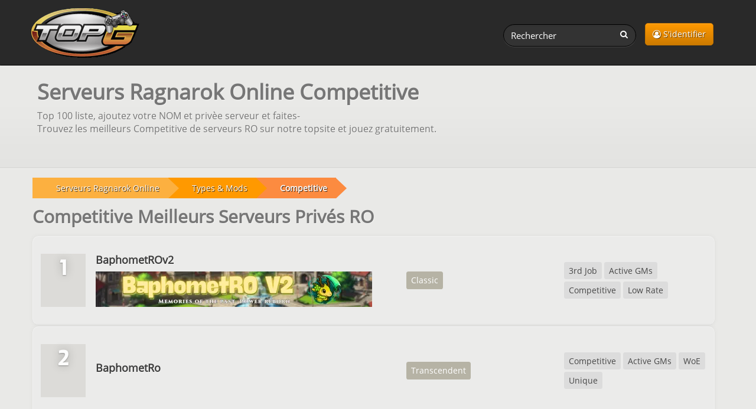

--- FILE ---
content_type: text/html; charset=UTF-8
request_url: https://topg.org/fr/serveurs-ragnarok-prives/type/Competitive/
body_size: 4004
content:
<!DOCTYPE html>
<html lang="fr">
<head>
	<meta charset="UTF-8">
    <meta name="viewport" content="width=device-width, initial-scale=1" />
	<title>Serveurs privès Ragnarok Online Competitive | TopG</title>
	<meta name="description" content="Liste des meilleurs serveurs Ragnarok Online triès par type de jeu. Ajoutez votre SRV privè dans notre liste haut ou acheter de la publicitè." />
	<link rel="canonical" href="https://topg.org/fr/serveurs-ragnarok-prives/type/Competitive/" />
	<link rel="shortcut icon" href="/favicon.ico" />
    <link rel="preconnect" href="https://static.cloudflareinsights.com" crossorigin>
    <link rel="preload" href="/style/css/new_style.css?74" as="style" fetchpriority="high">
    <link rel="stylesheet" href="/style/css/new_style.css?74" onload="this.onload=null;this.rel='stylesheet'">
    <noscript><link rel="stylesheet" href="/style/css/new_style.css?74"></noscript>
    <link rel="preload" href="/style/css/fork-awesome.min.css?v2" as="style" fetchpriority="high">
    <link rel="stylesheet" href="/style/css/fork-awesome.min.css?v2" onload="this.onload=null;this.rel='stylesheet'">
    <noscript><link rel="stylesheet" href="/style/css/fork-awesome.min.css?v2"></noscript>
    <link rel="preload" href="/style/images/topg-logo.gif" as="image" fetchpriority="high" media="(min-width: 768px)">
	<link rel="preload" href="https://ajax.googleapis.com/ajax/libs/jquery/3.7.1/jquery.min.js" as="script">
	
	
	<!--<script src="https://cdnjs.cloudflare.com/ajax/libs/dompurify/2.4.9/purify.min.js"></script>	
	<script nonce="b79ff9bffdb2ebc00aa890ff15993242">
    if (window.trustedTypes && trustedTypes.createPolicy) {
      trustedTypes.createPolicy('dompurify', { createHTML: (input) => DOMPurify.sanitize(input) });
    }
   </script>	-->
</head>
<body>


<header>
	<nav class="navbar navbar-inverse" aria-label="main navigation">
	<div class="container">
	  <div class="navbar-header">
		  <a class="navbar-brand topg" href="/fr/"><img src="/style/images/topg-logo.gif" width="207" height="109" alt="topg.org logo" title="TopG.org" fetchpriority="high" /></a>
		  <button type="button" class="navbar-toggle" data-toggle="collapse" data-target=".navbar-main-collapse">
			  <span class="sr-only">Toggle navigation</span>
			  <i class="fa fa-user"></i>
		  </button>
		  
	  </div>
	  <div class="collapse navbar-collapse navbar-main-collapse mynav">
	    <ul class="nav navbar-nav navbar-right">
			<li><a href="/fr/dashboard" class="btn btn-primary btn-top"><i class="fa fa-user-circle-o"></i> S'identifier</a></li>
			
	    </ul>
		  <form action="/fr/" method="get" class="navbar-form navbar-right" role="search">
			  <div class="form-group">
				  <input name="a" value="search" type="hidden" />
				  <input name="q" id="search" type="text" pattern="{3,64}" title="Search for servers (3 to 64 characters)" value="" class="form-control input-sm search-query" placeholder="Rechercher" required />
				  <button type="submit" class="search-btn"><i class="fa fa-search" title="Search on TopG.org"></i></button>
			  </div>
		  </form>
	  </div>
		
	</div>
	</nav>
    
</header>
<main>
 	<div class="pheader"><div class="ptitle container"><h1 id='main-heading'>Serveurs Ragnarok Online Competitive</h1><p>Top 100 liste, ajoutez votre NOM et privèe serveur et faites-<br> Trouvez les meilleurs Competitive de serveurs RO sur notre topsite et jouez gratuitement.</p></div></div>
	
	<div class="main">
	    <div class="container">
	      <div class="row">
		  <div class="col-lg-12">
				
	<ol class="breadcrumb" aria-label="breadcrumb"><li>
		<a href="/fr/serveurs-ragnarok-prives/"><span>Serveurs Ragnarok Online</span></a>
		</li><li>
		<a href="/fr/serveurs-ragnarok-prives/type/"><span>Types & Mods</span></a>		
		</li><li>
		<a href="/fr/serveurs-ragnarok-prives/type/Competitive/"><b>Competitive</b></a>		
		</li></ol>
			</div>
	      	<div class="col-lg-12">
				
				
	      		
				
				<section id="topg-server-list" aria-labelledby="main-heading">
  <h2 class="title">Competitive Meilleurs Serveurs Privés RO</h2>
  <div class="widget stacked widget-table action-table">
    <div >
      <ul class="topg-server-list">
				
						<li class="topg-server ">
          <div class="topg-col-rank"><div class="rank-holder"><span class="rank_big">1</span></div></div>
          <div class="topg-col-server">
            <a class="nop" href="/fr/serveurs-ragnarok-prives/server-678052">
              <h3 class="topg-server-name">BaphometROv2</h3>
              <picture><source srcset="/premium/521225/678052_6601.webp" type="image/webp"><img src="/premium/521225/678052_6601.webp" class="b-responsive"  loading="lazy" alt="RO  serveurs BaphometROv2" title="RO  serveurs BaphometROv2" width="468" height="60"></picture>
            </a>
          </div>
          <div class="topg-col-stats">
            <span class="label label-primary">Classic</span> <span class="label label-primary"></span> 
          </div>
          <div class="topg-col-about">
            <span class="label label-default">3rd Job</span> <span class="label label-default">Active GMs</span> <span class="label label-default">Competitive</span> <span class="label label-default">Low Rate</span> 
          </div>
        </li>		<li class="topg-server ">
          <div class="topg-col-rank"><div class="rank-holder"><span class="rank_big">2</span></div></div>
          <div class="topg-col-server">
            <a class="nop" href="/fr/serveurs-ragnarok-prives/server-666260">
              <h3 class="topg-server-name">BaphometRo</h3>
              
            </a>
          </div>
          <div class="topg-col-stats">
            <span class="label label-primary">Transcendent</span> <span class="label label-primary"></span> 
          </div>
          <div class="topg-col-about">
            <span class="label label-default">Competitive</span> <span class="label label-default">Active GMs</span> <span class="label label-default">WoE</span> <span class="label label-default">Unique</span> 
          </div>
        </li>		<li class="topg-server ">
          <div class="topg-col-rank"><div class="rank-holder"><span class="rank_big">3</span></div></div>
          <div class="topg-col-server">
            <a class="nop" href="/fr/serveurs-ragnarok-prives/server-678605">
              <h3 class="topg-server-name">Rebel Ragnarok Onlin</h3>
              
            </a>
          </div>
          <div class="topg-col-stats">
            <span class="label label-primary">Pre Renewal</span> <span class="label label-primary">Classic</span> 
          </div>
          <div class="topg-col-about">
            <span class="label label-default">2nd Job</span> <span class="label label-default">Balanced</span> <span class="label label-default">Competitive</span> <span class="label label-default">Friendly GMs</span> 
          </div>
        </li>		<li class="topg-server ">
          <div class="topg-col-rank"><div class="rank-holder"><span class="rank_big">4</span></div></div>
          <div class="topg-col-server">
            <a class="nop" href="/fr/serveurs-ragnarok-prives/server-451480">
              <h3 class="topg-server-name">AeRO Gaming</h3>
              
            </a>
          </div>
          <div class="topg-col-stats">
            <span class="label label-primary">Pre Renewal</span> <span class="label label-primary"></span> 
          </div>
          <div class="topg-col-about">
            <span class="label label-default">2nd Job</span> <span class="label label-default">3rd Job</span> <span class="label label-default">Active GMs</span> <span class="label label-default">Balanced</span> 
          </div>
        </li>		<li class="topg-server ">
          <div class="topg-col-rank"><div class="rank-holder"><span class="rank_big">5</span></div></div>
          <div class="topg-col-server">
            <a class="nop" href="/fr/serveurs-ragnarok-prives/server-672944">
              <h3 class="topg-server-name">Olympia Legacy</h3>
              
            </a>
          </div>
          <div class="topg-col-stats">
            <span class="label label-primary">Pre Renewal</span> <span class="label label-primary"></span> 
          </div>
          <div class="topg-col-about">
            <span class="label label-default">Competitive</span> <span class="label label-default">Trans Class</span> <span class="label label-default">Balanced</span> <span class="label label-default">Customized</span> 
          </div>
        </li>		<li class="topg-server ">
          <div class="topg-col-rank"><div class="rank-holder"><span class="rank_big">6</span></div></div>
          <div class="topg-col-server">
            <a class="nop" href="/fr/serveurs-ragnarok-prives/server-396358">
              <h3 class="topg-server-name">NiktoutRO</h3>
              
            </a>
          </div>
          <div class="topg-col-stats">
            <span class="label label-primary">Renewal</span> <span class="label label-primary"></span> 
          </div>
          <div class="topg-col-about">
            <span class="label label-default">3rd Job</span> <span class="label label-default">Customs</span> <span class="label label-default">WoE</span> <span class="label label-default">PVP</span> 
          </div>
        </li>		<li class="topg-server ">
          <div class="topg-col-rank"><div class="rank-holder"><span class="rank_big">7</span></div></div>
          <div class="topg-col-server">
            <a class="nop" href="/fr/serveurs-ragnarok-prives/server-677109">
              <h3 class="topg-server-name">Ragnarok s Very Own</h3>
              
            </a>
          </div>
          <div class="topg-col-stats">
            <span class="label label-primary">Pre Renewal</span> <span class="label label-primary">Transcendent</span> 
          </div>
          <div class="topg-col-about">
            <span class="label label-default">2nd Job</span> <span class="label label-default">Active GMs</span> <span class="label label-default">Balanced</span> <span class="label label-default">Custom Items</span> 
          </div>
        </li>		<li class="topg-server ">
          <div class="topg-col-rank"><div class="rank-holder"><span class="rank_big">8</span></div></div>
          <div class="topg-col-server">
            <a class="nop" href="/fr/serveurs-ragnarok-prives/server-678570">
              <h3 class="topg-server-name">RagnaNEWS</h3>
              
            </a>
          </div>
          <div class="topg-col-stats">
            <span class="label label-primary">Pre Renewal</span> <span class="label label-primary">Classic</span> 
          </div>
          <div class="topg-col-about">
            <span class="label label-default">2nd Job</span> <span class="label label-default">Active GMs</span> <span class="label label-default">Competitive</span> <span class="label label-default">Classic</span> 
          </div>
        </li>		<li class="topg-server ">
          <div class="topg-col-rank"><div class="rank-holder"><span class="rank_big">9</span></div></div>
          <div class="topg-col-server">
            <a class="nop" href="/fr/serveurs-ragnarok-prives/server-678437">
              <h3 class="topg-server-name">Vanaheim Ragnarok</h3>
              
            </a>
          </div>
          <div class="topg-col-stats">
            <span class="label label-primary">Renewal</span> <span class="label label-primary"></span> 
          </div>
          <div class="topg-col-about">
            <span class="label label-default">4th Job</span> <span class="label label-default">Active GMs</span> <span class="label label-default">Balanced</span> <span class="label label-default">Competitive</span> 
          </div>
        </li>		<li class="topg-server ">
          <div class="topg-col-rank"><div class="rank-holder"><span class="rank_big">10</span></div></div>
          <div class="topg-col-server">
            <a class="nop" href="/fr/serveurs-ragnarok-prives/server-673618">
              <h3 class="topg-server-name">Oroza RO</h3>
              
            </a>
          </div>
          <div class="topg-col-stats">
            <span class="label label-primary">Pre Renewal</span> <span class="label label-primary"></span> 
          </div>
          <div class="topg-col-about">
            <span class="label label-default">2nd Job</span> <span class="label label-default">Active GMs</span> <span class="label label-default">Battlegrounds</span> <span class="label label-default">International</span> 
          </div>
        </li>		<li class="topg-server ">
          <div class="topg-col-rank"><div class="rank-holder"><span class="rank_big">11</span></div></div>
          <div class="topg-col-server">
            <a class="nop" href="/fr/serveurs-ragnarok-prives/server-677419">
              <h3 class="topg-server-name">Iris Ragnarok Online</h3>
              
            </a>
          </div>
          <div class="topg-col-stats">
            <span class="label label-primary">Pre Renewal</span> <span class="label label-primary"></span> 
          </div>
          <div class="topg-col-about">
            <span class="label label-default">WoE</span> <span class="label label-default">Low Rate</span> <span class="label label-default">International</span> <span class="label label-default">Competitive</span> 
          </div>
        </li>		<li class="topg-server ">
          <div class="topg-col-rank"><div class="rank-holder"><span class="rank_big">12</span></div></div>
          <div class="topg-col-server">
            <a class="nop" href="/fr/serveurs-ragnarok-prives/server-673384">
              <h3 class="topg-server-name">Dagorath RO</h3>
              
            </a>
          </div>
          <div class="topg-col-stats">
            <span class="label label-primary">Pre Renewal</span> <span class="label label-primary"></span> 
          </div>
          <div class="topg-col-about">
            <span class="label label-default">Customized</span> <span class="label label-default">Active GMs</span> <span class="label label-default">High Rate</span> <span class="label label-default">Competitive</span> 
          </div>
        </li>		<li class="topg-server ">
          <div class="topg-col-rank"><div class="rank-holder"><span class="rank_big">13</span></div></div>
          <div class="topg-col-server">
            <a class="nop" href="/fr/serveurs-ragnarok-prives/server-653485">
              <h3 class="topg-server-name">Astral MMORPG</h3>
              
            </a>
          </div>
          <div class="topg-col-stats">
            <span class="label label-primary">Pre Renewal</span> <span class="label label-primary">PK</span> 
          </div>
          <div class="topg-col-about">
            <span class="label label-default">Custom Items</span> <span class="label label-default">Competitive</span> <span class="label label-default">WoE</span> <span class="label label-default">High Rate</span> 
          </div>
        </li>		<li class="topg-server ">
          <div class="topg-col-rank"><div class="rank-holder"><span class="rank_big">14</span></div></div>
          <div class="topg-col-server">
            <a class="nop" href="/fr/serveurs-ragnarok-prives/server-677423">
              <h3 class="topg-server-name">Havoc Server - HR</h3>
              
            </a>
          </div>
          <div class="topg-col-stats">
            <span class="label label-primary">Pre Renewal</span> <span class="label label-primary">Instant Level</span> 
          </div>
          <div class="topg-col-about">
            <span class="label label-default">Active GMs</span> <span class="label label-default">Battlegrounds</span> <span class="label label-default">Competitive</span> <span class="label label-default">High Rate</span> 
          </div>
        </li>		<li class="topg-server ">
          <div class="topg-col-rank"><div class="rank-holder"><span class="rank_big">15</span></div></div>
          <div class="topg-col-server">
            <a class="nop" href="/fr/serveurs-ragnarok-prives/server-673146">
              <h3 class="topg-server-name">Meta Ragnarok Online</h3>
              
            </a>
          </div>
          <div class="topg-col-stats">
            <span class="label label-primary">Pre Renewal</span> <span class="label label-primary">Transcendent</span> 
          </div>
          <div class="topg-col-about">
            <span class="label label-default">2nd Job</span> <span class="label label-default">Active GMs</span> <span class="label label-default">Balanced</span> <span class="label label-default">Competitive</span> 
          </div>
        </li>		<li class="topg-server ">
          <div class="topg-col-rank"><div class="rank-holder"><span class="rank_big">16</span></div></div>
          <div class="topg-col-server">
            <a class="nop" href="/fr/serveurs-ragnarok-prives/server-671358">
              <h3 class="topg-server-name">PRO Valkyrie 2007</h3>
              
            </a>
          </div>
          <div class="topg-col-stats">
            <span class="label label-primary">Transcendent</span> <span class="label label-primary">Pre Renewal</span> 
          </div>
          <div class="topg-col-about">
            <span class="label label-default">Active GMs</span> <span class="label label-default">Balanced</span> <span class="label label-default">Competitive</span> <span class="label label-default">Friendly GMs</span> 
          </div>
        </li>		<li class="topg-server ">
          <div class="topg-col-rank"><div class="rank-holder"><span class="rank_big">17</span></div></div>
          <div class="topg-col-server">
            <a class="nop" href="/fr/serveurs-ragnarok-prives/server-669184">
              <h3 class="topg-server-name">Darkverse: Rebirth</h3>
              
            </a>
          </div>
          <div class="topg-col-stats">
            <span class="label label-primary">Pre Renewal</span> <span class="label label-primary">Transcendent</span> 
          </div>
          <div class="topg-col-about">
            <span class="label label-default">2nd Job</span> <span class="label label-default">Active GMs</span> <span class="label label-default">Competitive</span> <span class="label label-default">Custom Items</span> 
          </div>
        </li>		<li class="topg-server ">
          <div class="topg-col-rank"><div class="rank-holder"><span class="rank_big">18</span></div></div>
          <div class="topg-col-server">
            <a class="nop" href="/fr/serveurs-ragnarok-prives/server-660217">
              <h3 class="topg-server-name">Elves Origin</h3>
              
            </a>
          </div>
          <div class="topg-col-stats">
            <span class="label label-primary">Pre Renewal</span> <span class="label label-primary">20231123 Client Dx9</span> 
          </div>
          <div class="topg-col-about">
            <span class="label label-default">Trans Class</span> <span class="label label-default">Active GMs</span> <span class="label label-default">Competitive</span> <span class="label label-default">Ingame Discord</span> 
          </div>
        </li>		<li class="topg-server ">
          <div class="topg-col-rank"><div class="rank-holder"><span class="rank_big">19</span></div></div>
          <div class="topg-col-server">
            <a class="nop" href="/fr/serveurs-ragnarok-prives/server-645134">
              <h3 class="topg-server-name">Forsaken RO</h3>
              
            </a>
          </div>
          <div class="topg-col-stats">
            <span class="label label-primary">Pre Renewal</span> <span class="label label-primary"></span> 
          </div>
          <div class="topg-col-about">
            <span class="label label-default">2nd Job</span> <span class="label label-default">Competitive</span> <span class="label label-default">Battlegrounds</span> <span class="label label-default">Classic</span> 
          </div>
        </li>
				      </ul>
    </div>
  </div>
</section>


<script type="application/ld+json">
{
    "@context": "https://schema.org",
    "@type": "ItemList",
    "name": "Top Serveurs Ragnarok Online",
    "description": "Découvrez les meilleurs serveurs Ragnarok Online avec du contenu personnalisé, des guildes actives et un gameplay immersif. Rejoignez les meilleurs serveurs privés RO.",
    "itemListOrder": "Descending",
    "numberOfItems": 19,
    "itemListElement": [
        {
            "@type": "ListItem",
            "position": 1,
            "url": "https://topg.org/fr/serveurs-ragnarok-prives/server-678052",
            "item": {
                "@type": "Website",
                "name": "BaphometROv2",
                "url": "https://baphometro.com/"
            }
        },
        {
            "@type": "ListItem",
            "position": 2,
            "url": "https://topg.org/fr/serveurs-ragnarok-prives/server-666260",
            "item": {
                "@type": "Website",
                "name": "BaphometRo",
                "url": "https://baphometro.org/"
            }
        },
        {
            "@type": "ListItem",
            "position": 3,
            "url": "https://topg.org/fr/serveurs-ragnarok-prives/server-678605",
            "item": {
                "@type": "Website",
                "name": "Rebel Ragnarok Onlin",
                "url": "https://rebel-ro.net"
            }
        },
        {
            "@type": "ListItem",
            "position": 4,
            "url": "https://topg.org/fr/serveurs-ragnarok-prives/server-451480",
            "item": {
                "@type": "Website",
                "name": "AeRO Gaming",
                "url": "https://aerogaming.org"
            }
        },
        {
            "@type": "ListItem",
            "position": 5,
            "url": "https://topg.org/fr/serveurs-ragnarok-prives/server-672944",
            "item": {
                "@type": "Website",
                "name": "Olympia Legacy",
                "url": "https://olympialegacy.com"
            }
        },
        {
            "@type": "ListItem",
            "position": 6,
            "url": "https://topg.org/fr/serveurs-ragnarok-prives/server-396358",
            "item": {
                "@type": "Website",
                "name": "NiktoutRO",
                "url": "http://niktoutro.com"
            }
        },
        {
            "@type": "ListItem",
            "position": 7,
            "url": "https://topg.org/fr/serveurs-ragnarok-prives/server-677109",
            "item": {
                "@type": "Website",
                "name": "Ragnarok s Very Own",
                "url": "https://ragnaroksveryown.com/"
            }
        },
        {
            "@type": "ListItem",
            "position": 8,
            "url": "https://topg.org/fr/serveurs-ragnarok-prives/server-678570",
            "item": {
                "@type": "Website",
                "name": "RagnaNEWS",
                "url": "https://ragna-news.net/"
            }
        },
        {
            "@type": "ListItem",
            "position": 9,
            "url": "https://topg.org/fr/serveurs-ragnarok-prives/server-678437",
            "item": {
                "@type": "Website",
                "name": "Vanaheim Ragnarok",
                "url": "https://vanaheim-ragnarok.online"
            }
        },
        {
            "@type": "ListItem",
            "position": 10,
            "url": "https://topg.org/fr/serveurs-ragnarok-prives/server-673618",
            "item": {
                "@type": "Website",
                "name": "Oroza RO",
                "url": "https://en.orozaro.com/"
            }
        },
        {
            "@type": "ListItem",
            "position": 11,
            "url": "https://topg.org/fr/serveurs-ragnarok-prives/server-677419",
            "item": {
                "@type": "Website",
                "name": "Iris Ragnarok Online",
                "url": "https://irisro.net/"
            }
        },
        {
            "@type": "ListItem",
            "position": 12,
            "url": "https://topg.org/fr/serveurs-ragnarok-prives/server-673384",
            "item": {
                "@type": "Website",
                "name": "Dagorath RO",
                "url": "https://www.dagorath-ro.net/"
            }
        },
        {
            "@type": "ListItem",
            "position": 13,
            "url": "https://topg.org/fr/serveurs-ragnarok-prives/server-653485",
            "item": {
                "@type": "Website",
                "name": "Astral MMORPG",
                "url": "https://playastral.gg"
            }
        },
        {
            "@type": "ListItem",
            "position": 14,
            "url": "https://topg.org/fr/serveurs-ragnarok-prives/server-677423",
            "item": {
                "@type": "Website",
                "name": "Havoc Server - HR",
                "url": "https://havocserver.xyz"
            }
        },
        {
            "@type": "ListItem",
            "position": 15,
            "url": "https://topg.org/fr/serveurs-ragnarok-prives/server-673146",
            "item": {
                "@type": "Website",
                "name": "Meta Ragnarok Online",
                "url": "https://meta-ro.com"
            }
        },
        {
            "@type": "ListItem",
            "position": 16,
            "url": "https://topg.org/fr/serveurs-ragnarok-prives/server-671358",
            "item": {
                "@type": "Website",
                "name": "PRO Valkyrie 2007",
                "url": "https://playragnarok.net/"
            }
        },
        {
            "@type": "ListItem",
            "position": 17,
            "url": "https://topg.org/fr/serveurs-ragnarok-prives/server-669184",
            "item": {
                "@type": "Website",
                "name": "Darkverse: Rebirth",
                "url": "https://dv-ragnarok.com/"
            }
        },
        {
            "@type": "ListItem",
            "position": 18,
            "url": "https://topg.org/fr/serveurs-ragnarok-prives/server-660217",
            "item": {
                "@type": "Website",
                "name": "Elves Origin",
                "url": "https://elvesorigin.com/"
            }
        },
        {
            "@type": "ListItem",
            "position": 19,
            "url": "https://topg.org/fr/serveurs-ragnarok-prives/server-645134",
            "item": {
                "@type": "Website",
                "name": "Forsaken RO",
                "url": "https://forsaken-ro.net"
            }
        }
    ]
}
</script>
				
				
				
		    </div>
			
	      </div>
		</div>
	</div>
</main>

<div class="footer-dark">
	<footer>
		<div class="container">
			<div class="row">
				<div class="col-sm-6 col-md-3 item">
					<h3>Support</h3>
					<ul>
						<li><a href="/fr/faq">FAQ</a></li>
						<li><a href="/fr/contact">Contact</a></li>
					</ul>
				</div>
				<div class="col-sm-6 col-md-3 item">
					<h3>Terms</h3>
					<ul>
						<li><a href="/fr/tos">Conditions d'utilisation</a></li>
						<li><a href="/fr/privacy">Intimitè</a></li>
						<li><a href="/fr/refund">Remboursement</a></li>
						
					</ul>
				</div>
				<div class="col-md-6 item text">
					<h3>Contenu</h3>
					<p> Les marques commerciales n'appartiennent qu'à leurs propriètaires respectifs, tous les sites &SERVERS sont ajoutès par les utilisateurs.</p>
				</div>
				<div class="col item social">
					<a href="https://www.facebook.com/topg.private.servers" target="_blank" aria-label="TopG on Facebook"><i class="fa fa-facebook"></i></a>
					<a href="https://twitter.com/topg_org" target="_blank" aria-label="TopG on Facebook"><i class="fa fa-twitter"></i></a>
					<a href="https://t.me/topgorg" target="_blank" aria-label="TopG on Telegram"><i class="fa fa-telegram"></i></a>
			</div>
			<p class="copyright"> <i class="fa fa-copyright"></i> TOPG.ORG  2025 - 2026</p>
			</div>
		</div>
	</footer>
</div>

<div id="msgbox"></div>
<script src="https://ajax.googleapis.com/ajax/libs/jquery/3.7.1/jquery.min.js"></script>
<script src="https://ajax.googleapis.com/ajax/libs/jqueryui/1.14.1/jquery-ui.min.js" defer></script>
<script src="/style/js/bootstrap.min.js" defer></script>

<script data-cfasync="false" src="/style/js/lazysizes.min.js" async defer></script>
<script src="/style/js/topapp.js?41" defer></script>

<section role="complementary" aria-label="Sticky Ad Sponsored Advertisement"></section>
<script defer src="https://static.cloudflareinsights.com/beacon.min.js/vcd15cbe7772f49c399c6a5babf22c1241717689176015" integrity="sha512-ZpsOmlRQV6y907TI0dKBHq9Md29nnaEIPlkf84rnaERnq6zvWvPUqr2ft8M1aS28oN72PdrCzSjY4U6VaAw1EQ==" data-cf-beacon='{"version":"2024.11.0","token":"0fb194aafb9b43e291bc3d7fe42fc9a2","server_timing":{"name":{"cfCacheStatus":true,"cfEdge":true,"cfExtPri":true,"cfL4":true,"cfOrigin":true,"cfSpeedBrain":true},"location_startswith":null}}' crossorigin="anonymous"></script>
</body>
</html>

--- FILE ---
content_type: text/css
request_url: https://topg.org/style/css/new_style.css?74
body_size: 27611
content:
details, footer, header, main, nav, section {
    display: block;
}

video {
    display: inline-block;
}

[hidden] {
    display: none;
}

@media (min-width: 768px) {
    @font-face {
        font-family: open sans;
        src: url(/style/fonts/OpenSans-Regular.ttf);
        font-display: swap;
    }
}

html {
    background: #e9e9e7;
}

body {
    margin: 0;
    font-family: open sans, Arial, Helvetica, sans-serif;
    font-size: 14px;
    color: #484848;
    text-shadow: 1px 1px 0 rgba(255, 255, 255, .5);
}

a:focus {
    outline: thin dotted;
}

a:active, a:hover {
    outline: 0;
}

h1 {
    margin: .67em 0;
    font-size: 2em;
}

b, strong {
    font-weight: 700;
}

hr {
    height: 0;
    -moz-box-sizing: content-box;
    box-sizing: content-box;
}

code, pre {
    font-family: monospace, serif;
    font-size: 1em;
}

pre {
    white-space: pre-wrap;
}

q {
    quotes: "\201C" "\201D" "\2018" "\2019"
}

small {
    font-size: 80%
}

sub {
    position: relative;
    font-size: 75%;
    line-height: 0;
    vertical-align: baseline;
}

sub {
    bottom: -.25em;
}

img {
    border: 0;
}

button, input, select, textarea {
    margin: 0;
    font-family: inherit;
    font-size: 100%
}

button, input {
    line-height: normal;
}

button, select {
    text-transform: none;
}

button, html input[type=button], input[type=reset], input[type=submit] {
    cursor: pointer;
    -webkit-appearance: button;
}

button[disabled], html input[disabled] {
    cursor: default;
}

input[type=checkbox], input[type=radio] {
    padding: 0;
    box-sizing: border-box;
}

input[type=search] {
    -webkit-box-sizing: content-box;
    -moz-box-sizing: content-box;
    box-sizing: content-box;
    -webkit-appearance: textfield;
}

input[type=search]::-webkit-search-cancel-button, input[type=search]::-webkit-search-decoration {
    -webkit-appearance: none;
}

button::-moz-focus-inner, input::-moz-focus-inner {
    padding: 0;
    border: 0;
}

textarea {
    overflow: auto;
    vertical-align: top;
}

table {
    border-collapse: collapse;
    border-spacing: 0;
}

@media print {
    * {
        color: #000 !important;
        text-shadow: none !important;
        background: 0 0 !important;
        box-shadow: none !important;
    }

    a, a:visited {
        text-decoration: underline;
    }

    a[href]:after {
        content: " (" attr(href) ")"
    }

    a[href^="#"]:after, a[href^="javascript:"]:after {
        content: ""
    }

    pre {
        border: 1px solid #999;
        page-break-inside: avoid;
    }

    thead {
        display: table-header-group;
    }

    img, tr {
        page-break-inside: avoid;
    }

    img {
        max-width: 100% !important;
    }

    @page {
        margin: 2cm .5cm;
    }

    h2, h3, p {
        orphans: 3;
        widows: 3;
    }

    h2, h3 {
        page-break-after: avoid;
    }

    .navbar {
        display: none;
    }

    .table td, .table th {
        background-color: #fff !important;
    }

    .btn > .caret {
        border-top-color: #000 !important;
    }

    .label {
        border: 1px solid #000;
    }

    .table {
        border-collapse: collapse !important;
    }

    .table-bordered td, .table-bordered th {
        border: 1px solid #ddd !important;
    }
}

*, :after, :before {
    -webkit-box-sizing: border-box;
    -moz-box-sizing: border-box;
    box-sizing: border-box;
}

button, input, select, textarea {
    font-family: inherit;
    font-size: inherit;
    line-height: inherit;
}

button, input, select[multiple], textarea {
    background-image: none;
}

a {
    color: #e0821e;
    text-decoration: none;
    text-shadow: 1px 1px 0 rgba(255, 255, 255, 0.3);
}

a:focus, a:hover {
    color: #e9985c;
    text-decoration: underline;
}

a:focus {
    outline-style: dotted;
    outline-color: #333;
    outline: 5px auto -webkit-focus-ring-color;
    outline-offset: -2px;
}

img {
    vertical-align: middle;
}

.b-responsive {
    height: auto;
    max-height: 60px !important;
	width: 100%;
}

.img-responsive {
    height: auto;
    max-width: 100%
}

.img-circle {
    border-radius: 50%
}

hr {
    margin-top: 20px;
    margin-bottom: 20px;
    border: 0;
    border-top: 1px solid #eee;
}

.sr-only {
    position: absolute;
    width: 1px;
    height: 1px;
    padding: 0;
    margin: -1px;
    overflow: hidden;
    clip: rect(0 0 0 0);
    border: 0;
}

p {
    margin: 0 0 10px;
}

small {
    font-size: 85%
}

.text-primary {
    color: #428bca;
}

.text-warning {
    color: #c09853;
}

.text-danger {
    color: #b94a48;
}

.text-success {
    color: #468847;
}

.text-info {
    color: #3a87ad;
}

.text-left {
    text-align: left;
}

.text-right {
    text-align: right;
}

.text-center {
    text-align: center;
}

.h1, .h2, .h3, .h4, .h5, .h6, h1, h2, h3, h4, h5, h6 {
    font-family: helvetica neue, Helvetica, Arial, sans-serif;
    font-weight: 500;
    line-height: 1.1;
}

.h1 small, .h2 small, .h3 small, .h4 small, .h5 small, .h6 small, h1 small, h2 small, h3 small, h4 small, h5 small, h6 small {
    font-weight: 400;
    line-height: 1;
    color: #999;
}

h1, h2, h3 {
    margin-top: 20px;
    margin-bottom: 10px;
}

h4, h5, h6 {
    margin-top: 10px;
    margin-bottom: 10px;
}

.h1, h1 {
    font-size: 36px;
}

.h2, h2 {
    font-size: 30px;
}

.h3, h3 {
    font-size: 24px;
}

.h4, h4 {
    font-size: 18px;
}

.h5, h5 {
    font-size: 14px;
}

.h6, h6 {
    font-size: 12px;
}

.h1 small, h1 small {
    font-size: 24px;
}

.h2 small, h2 small {
    font-size: 18px;
}

.h3 small, .h4 small, h3 small, h4 small {
    font-size: 14px;
}

.page-header {
    padding-bottom: 9px;
    margin: 40px 0 20px;
    border-bottom: 1px solid #eee;
}

ol, ul {
    margin-top: 0;
    margin-bottom: 10px;
}

ol ol, ol ul, ul ol, ul ul {
    margin-bottom: 0;
}

q:after, q:before {
    content: ""
}

address {
    display: block;
    margin-bottom: 20px;
    font-style: normal;
    line-height: 1.428571429;
}

code, pre {
    font-family: Monaco, Menlo, Consolas, courier new, monospace;
}

code {
    padding: 2px 4px;
    font-size: 90%;
    color: #c7254e;
    white-space: nowrap;
    background-color: #f9f2f4;
    border-radius: 4px;
}

pre {
    display: block;
    padding: 9.5px;
    margin: 0 0 10px;
    font-size: 13px;
    line-height: 1.428571429;
    color: #333;
    word-break: break-all;
    word-wrap: break-word;
    background-color: #f5f5f5;
    border: 1px solid #ccc;
    border-radius: 4px;
}

pre code {
    padding: 0;
    font-size: inherit;
    color: inherit;
    white-space: pre-wrap;
    background-color: transparent;
    border: 0;
}

.container {
    padding-right: 15px;
    padding-left: 15px;
    margin-right: auto;
    margin-left: auto;
}

.container:after, .container:before {
    display: table;
    content: " "
}

.container:after {
    clear: both;
}

.container:after, .container:before {
    display: table;
    content: " "
}

.container:after {
    clear: both;
}

.row {
    margin-right: -15px;
    margin-left: -15px;
}

.row:after, .row:before {
    display: table;
    content: " "
}

.row:after {
    clear: both;
}

.row:after, .row:before {
    display: table;
    content: " "
}

.row:after {
    clear: both;
}

.col-lg-1, .col-lg-10, .col-lg-11, .col-lg-12, .col-lg-2, .col-lg-3, .col-lg-4, .col-lg-5, .col-lg-6, .col-lg-7, .col-lg-8, .col-lg-9, .col-md-1, .col-md-10, .col-md-11, .col-md-12, .col-md-2, .col-md-3, .col-md-4, .col-md-5, .col-md-6, .col-md-7, .col-md-8, .col-md-9, .col-sm-1, .col-sm-10, .col-sm-11, .col-sm-12, .col-sm-2, .col-sm-3, .col-sm-4, .col-sm-5, .col-sm-6, .col-sm-7, .col-sm-8, .col-sm-9, .col-xs-1, .col-xs-10, .col-xs-11, .col-xs-12, .col-xs-2, .col-xs-3, .col-xs-4, .col-xs-5, .col-xs-6, .col-xs-7, .col-xs-8, .col-xs-9 {
    position: relative;
    min-height: 1px;
    padding-right: 15px;
    padding-left: 15px;
}

.col-xs-1, .col-xs-10, .col-xs-11, .col-xs-2, .col-xs-3, .col-xs-4, .col-xs-5, .col-xs-6, .col-xs-7, .col-xs-8, .col-xs-9 {
    float: left;
}

.col-xs-1 {
    width: 8.3333333333333%
}

.col-xs-2 {
    width: 16.666666666667%
}

.col-xs-3 {
    width: 25%
}

.col-xs-4 {
    width: 33.333333333333%
}

.col-xs-5 {
    width: 41.666666666667%
}

.col-xs-6 {
    width: 50%
}

.col-xs-7 {
    width: 58.333333333333%
}

.col-xs-8 {
    width: 66.666666666667%
}

.col-xs-9 {
    width: 75%
}

.col-xs-10 {
    width: 83.333333333333%
}

.col-xs-11 {
    width: 91.666666666667%
}

.col-xs-12 {
    width: 100%
}

@media (min-width: 768px) {
    .container {
        max-width: 750px;
    }

    .col-sm-1, .col-sm-10, .col-sm-11, .col-sm-2, .col-sm-3, .col-sm-4, .col-sm-5, .col-sm-6, .col-sm-7, .col-sm-8, .col-sm-9 {
        float: left;
    }

    .col-sm-1 {
        width: 8.3333333333333%
    }

    .col-sm-2 {
        width: 16.666666666667%
    }

    .col-sm-3 {
        width: 25%
    }

    .col-sm-4 {
        width: 33.333333333333%
    }

    .col-sm-5 {
        width: 41.666666666667%
    }

    .col-sm-6 {
        width: 50%
    }

    .col-sm-7 {
        width: 58.333333333333%
    }

    .col-sm-8 {
        width: 66.666666666667%
    }

    .col-sm-9 {
        width: 75%
    }

    .col-sm-10 {
        width: 83.333333333333%
    }

    .col-sm-11 {
        width: 91.666666666667%
    }

    .col-sm-12 {
        width: 100%
    }

    .col-sm-push-1 {
        left: 8.3333333333333%
    }

    .col-sm-push-2 {
        left: 16.666666666667%
    }

    .col-sm-push-3 {
        left: 25%
    }

    .col-sm-push-4 {
        left: 33.333333333333%
    }

    .col-sm-push-5 {
        left: 41.666666666667%
    }

    .col-sm-push-6 {
        left: 50%
    }

    .col-sm-push-7 {
        left: 58.333333333333%
    }

    .col-sm-push-8 {
        left: 66.666666666667%
    }

    .col-sm-push-9 {
        left: 75%
    }

    .col-sm-push-10 {
        left: 83.333333333333%
    }

    .col-sm-push-11 {
        left: 91.666666666667%
    }

    .col-sm-pull-1 {
        right: 8.3333333333333%
    }

    .col-sm-pull-2 {
        right: 16.666666666667%
    }

    .col-sm-pull-3 {
        right: 25%
    }

    .col-sm-pull-4 {
        right: 33.333333333333%
    }

    .col-sm-pull-5 {
        right: 41.666666666667%
    }

    .col-sm-pull-6 {
        right: 50%
    }

    .col-sm-pull-7 {
        right: 58.333333333333%
    }

    .col-sm-pull-8 {
        right: 66.666666666667%
    }

    .col-sm-pull-9 {
        right: 75%
    }

    .col-sm-pull-10 {
        right: 83.333333333333%
    }

    .col-sm-pull-11 {
        right: 91.666666666667%
    }

    .col-sm-offset-1 {
        margin-left: 8.3333333333333%
    }

    .col-sm-offset-2 {
        margin-left: 16.666666666667%
    }

    .col-sm-offset-3 {
        margin-left: 25%
    }

    .col-sm-offset-4 {
        margin-left: 33.333333333333%
    }

    .col-sm-offset-5 {
        margin-left: 41.666666666667%
    }

    .col-sm-offset-6 {
        margin-left: 50%
    }

    .col-sm-offset-7 {
        margin-left: 58.333333333333%
    }

    .col-sm-offset-8 {
        margin-left: 66.666666666667%
    }

    .col-sm-offset-9 {
        margin-left: 75%
    }

    .col-sm-offset-10 {
        margin-left: 83.333333333333%
    }

    .col-sm-offset-11 {
        margin-left: 91.666666666667%
    }
}

@media (min-width: 992px) {
    .container {
        max-width: 970px;
    }

    .col-md-1, .col-md-10, .col-md-11, .col-md-2, .col-md-3, .col-md-4, .col-md-5, .col-md-6, .col-md-7, .col-md-8, .col-md-9 {
        float: left;
    }

    .col-md-1 {
        width: 8.3333333333333%
    }

    .col-md-2 {
        width: 16.666666666667%
    }

    .col-md-3 {
        width: 25%
    }

    .col-md-4 {
        width: 33.333333333333%
    }

    .col-md-5 {
        width: 41.666666666667%
    }

    .col-md-6 {
        width: 50%
    }

    .col-md-7 {
        width: 58.333333333333%
    }

    .col-md-8 {
        width: 66.666666666667%
    }

    .col-md-9 {
        width: 75%
    }

    .col-md-10 {
        width: 83.333333333333%
    }

    .col-md-11 {
        width: 91.666666666667%
    }

    .col-md-12 {
        width: 100%
    }

    .col-md-push-0 {
        left: auto;
    }

    .col-md-push-1 {
        left: 8.3333333333333%
    }

    .col-md-push-2 {
        left: 16.666666666667%
    }

    .col-md-push-3 {
        left: 25%
    }

    .col-md-push-4 {
        left: 33.333333333333%
    }

    .col-md-push-5 {
        left: 41.666666666667%
    }

    .col-md-push-6 {
        left: 50%
    }

    .col-md-push-7 {
        left: 58.333333333333%
    }

    .col-md-push-8 {
        left: 66.666666666667%
    }

    .col-md-push-9 {
        left: 75%
    }

    .col-md-push-10 {
        left: 83.333333333333%
    }

    .col-md-push-11 {
        left: 91.666666666667%
    }

    .col-md-pull-0 {
        right: auto;
    }

    .col-md-pull-1 {
        right: 8.3333333333333%
    }

    .col-md-pull-2 {
        right: 16.666666666667%
    }

    .col-md-pull-3 {
        right: 25%
    }

    .col-md-pull-4 {
        right: 33.333333333333%
    }

    .col-md-pull-5 {
        right: 41.666666666667%
    }

    .col-md-pull-6 {
        right: 50%
    }

    .col-md-pull-7 {
        right: 58.333333333333%
    }

    .col-md-pull-8 {
        right: 66.666666666667%
    }

    .col-md-pull-9 {
        right: 75%
    }

    .col-md-pull-10 {
        right: 83.333333333333%
    }

    .col-md-pull-11 {
        right: 91.666666666667%
    }

    .col-md-offset-0 {
        margin-left: 0;
    }

    .col-md-offset-1 {
        margin-left: 8.3333333333333%
    }

    .col-md-offset-2 {
        margin-left: 16.666666666667%
    }

    .col-md-offset-3 {
        margin-left: 25%
    }

    .col-md-offset-4 {
        margin-left: 33.333333333333%
    }

    .col-md-offset-5 {
        margin-left: 41.666666666667%
    }

    .col-md-offset-6 {
        margin-left: 50%
    }

    .col-md-offset-7 {
        margin-left: 58.333333333333%
    }

    .col-md-offset-8 {
        margin-left: 66.666666666667%
    }

    .col-md-offset-9 {
        margin-left: 75%
    }

    .col-md-offset-10 {
        margin-left: 83.333333333333%
    }

    .col-md-offset-11 {
        margin-left: 91.666666666667%
    }
}

@media (min-width: 1200px) {
    .container {
        max-width: 1170px;
    }

    .col-lg-1, .col-lg-10, .col-lg-11, .col-lg-2, .col-lg-3, .col-lg-4, .col-lg-5, .col-lg-6, .col-lg-7, .col-lg-8, .col-lg-9 {
        float: left;
    }

    .col-lg-1 {
        width: 8.3333333333333%
    }

    .col-lg-2 {
        width: 16.666666666667%
    }

    .col-lg-3 {
        width: 25%
    }

    .col-lg-4 {
        width: 33.333333333333%
    }

    .col-lg-5 {
        width: 41.666666666667%
    }

    .col-lg-6 {
        width: 50%
    }

    .col-lg-7 {
        width: 58.333333333333%
    }

    .col-lg-8 {
        width: 66.666666666667%
    }

    .col-lg-9 {
        width: 75%
    }

    .col-lg-10 {
        width: 83.333333333333%
    }

    .col-lg-11 {
        width: 91.666666666667%
    }

    .col-lg-12 {
        width: 100%
    }

    .col-lg-push-0 {
        left: auto;
    }

    .col-lg-push-1 {
        left: 8.3333333333333%
    }

    .col-lg-push-2 {
        left: 16.666666666667%
    }

    .col-lg-push-3 {
        left: 25%
    }

    .col-lg-push-4 {
        left: 33.333333333333%
    }

    .col-lg-push-5 {
        left: 41.666666666667%
    }

    .col-lg-push-6 {
        left: 50%
    }

    .col-lg-push-7 {
        left: 58.333333333333%
    }

    .col-lg-push-8 {
        left: 66.666666666667%
    }

    .col-lg-push-9 {
        left: 75%
    }

    .col-lg-push-10 {
        left: 83.333333333333%
    }

    .col-lg-push-11 {
        left: 91.666666666667%
    }

    .col-lg-pull-0 {
        right: auto;
    }

    .col-lg-pull-1 {
        right: 8.3333333333333%
    }

    .col-lg-pull-2 {
        right: 16.666666666667%
    }

    .col-lg-pull-3 {
        right: 25%
    }

    .col-lg-pull-4 {
        right: 33.333333333333%
    }

    .col-lg-pull-5 {
        right: 41.666666666667%
    }

    .col-lg-pull-6 {
        right: 50%
    }

    .col-lg-pull-7 {
        right: 58.333333333333%
    }

    .col-lg-pull-8 {
        right: 66.666666666667%
    }

    .col-lg-pull-9 {
        right: 75%
    }

    .col-lg-pull-10 {
        right: 83.333333333333%
    }

    .col-lg-pull-11 {
        right: 91.666666666667%
    }

    .col-lg-offset-0 {
        margin-left: 0;
    }

    .col-lg-offset-1 {
        margin-left: 8.3333333333333%
    }

    .col-lg-offset-2 {
        margin-left: 16.666666666667%
    }

    .col-lg-offset-3 {
        margin-left: 25%
    }

    .col-lg-offset-4 {
        margin-left: 33.333333333333%
    }

    .col-lg-offset-5 {
        margin-left: 41.666666666667%
    }

    .col-lg-offset-6 {
        margin-left: 50%
    }

    .col-lg-offset-7 {
        margin-left: 58.333333333333%
    }

    .col-lg-offset-8 {
        margin-left: 66.666666666667%
    }

    .col-lg-offset-9 {
        margin-left: 75%
    }

    .col-lg-offset-10 {
        margin-left: 83.333333333333%
    }

    .col-lg-offset-11 {
        margin-left: 91.666666666667%
    }
}

table {
    max-width: 100%;
    background-color: transparent;
}

th {
    text-align: left;
}

.table {
    width: 100%;
    margin-bottom: 20px;
}

.table tbody > tr > td, .table tbody > tr > th, .table thead > tr > td, .table thead > tr > th {
    padding: 8px;
    line-height: 1.428571429;
    vertical-align: top;
    border-top: 1px solid #ddd;
}

.table thead > tr > th {
    vertical-align: bottom;
    border-bottom: 2px solid #ddd;
}

.table thead:first-child tr:first-child td, .table thead:first-child tr:first-child th {
    border-top: 0;
}

.table tbody + tbody {
    border-top: 2px solid #ddd;
}

.table .table {
    background-color: #fff;
}

.table-bordered {
    border: 1px solid #ddd;
}

.table-bordered > tbody > tr > td, .table-bordered > tbody > tr > th, .table-bordered > thead > tr > td, .table-bordered > thead > tr > th {
    border: 1px solid #ddd;
}

.table-bordered > thead > tr > td, .table-bordered > thead > tr > th {
    border-bottom-width: 2px;
}

.table-striped > tbody > tr:nth-child(odd) > td, .table-striped > tbody > tr:nth-child(odd) > th {
    background-color: #f9f9f9;
}

.table-hover > tbody > tr:hover > td, .table-hover > tbody > tr:hover > th {
    background-color: #f5f5f5;
}

table col[class*=col-] {
    display: table-column;
    float: none;
}

table td[class*=col-], table th[class*=col-] {
    display: table-cell;
    float: none;
}

.table > tbody > tr.active > td, .table > tbody > tr.active > th, .table > tbody > tr > td.active, .table > tbody > tr > th.active, .table > thead > tr.active > td, .table > thead > tr.active > th, .table > thead > tr > td.active, .table > thead > tr > th.active {
    background-color: #f5f5f5;
}

.table > tbody > tr.success > td, .table > tbody > tr.success > th, .table > tbody > tr > td.success, .table > tbody > tr > th.success, .table > thead > tr.success > td, .table > thead > tr.success > th, .table > thead > tr > td.success, .table > thead > tr > th.success {
    background-color: #dff0d8;
    border-color: #d6e9c6;
}

.table-hover > tbody > tr.success:hover > td, .table-hover > tbody > tr > td.success:hover, .table-hover > tbody > tr > th.success:hover {
    background-color: #d0e9c6;
    border-color: #c9e2b3;
}

.table > tbody > tr.danger > td, .table > tbody > tr.danger > th, .table > tbody > tr > td.danger, .table > tbody > tr > th.danger, .table > thead > tr.danger > td, .table > thead > tr.danger > th, .table > thead > tr > td.danger, .table > thead > tr > th.danger {
    background-color: #f2dede;
    border-color: #eed3d7;
}

.table-hover > tbody > tr.danger:hover > td, .table-hover > tbody > tr > td.danger:hover, .table-hover > tbody > tr > th.danger:hover {
    background-color: #ebcccc;
    border-color: #e6c1c7;
}

.table > tbody > tr.warning > td, .table > tbody > tr.warning > th, .table > tbody > tr > td.warning, .table > tbody > tr > th.warning, .table > thead > tr.warning > td, .table > thead > tr.warning > th, .table > thead > tr > td.warning, .table > thead > tr > th.warning {
    background-color: #fcf8e3;
    border-color: #fbeed5;
}

.table-hover > tbody > tr.warning:hover > td, .table-hover > tbody > tr > td.warning:hover, .table-hover > tbody > tr > th.warning:hover {
    background-color: #faf2cc;
    border-color: #f8e5be;
}

@media (max-width: 768px) {
    .table-responsive {
        width: 100%;
        margin-bottom: 15px;
        overflow-x: scroll;
        overflow-y: hidden;
        border: 1px solid #ddd;
    }

    .table-responsive > .table {
        margin-bottom: 0;
        background-color: #fff;
    }

    .table-responsive > .table > tbody > tr > td, .table-responsive > .table > tbody > tr > th, .table-responsive > .table > thead > tr > td, .table-responsive > .table > thead > tr > th {
        white-space: nowrap;
    }

    .table-responsive > .table-bordered {
        border: 0;
    }

    .table-responsive > .table-bordered > tbody > tr > td:first-child, .table-responsive > .table-bordered > tbody > tr > th:first-child, .table-responsive > .table-bordered > thead > tr > td:first-child, .table-responsive > .table-bordered > thead > tr > th:first-child {
        border-left: 0;
    }

    .table-responsive > .table-bordered > tbody > tr > td:last-child, .table-responsive > .table-bordered > tbody > tr > th:last-child, .table-responsive > .table-bordered > thead > tr > td:last-child, .table-responsive > .table-bordered > thead > tr > th:last-child {
        border-right: 0;
    }

    .table-responsive > .table-bordered > tbody > tr:last-child > td, .table-responsive > .table-bordered > tbody > tr:last-child > th, .table-responsive > .table-bordered > thead > tr:last-child > td, .table-responsive > .table-bordered > thead > tr:last-child > th {
        border-bottom: 0;
    }
}

label {
    display: inline-block;
    margin-bottom: 5px;
    font-weight: 700;
}

input[type=search] {
    -webkit-box-sizing: border-box;
    -moz-box-sizing: border-box;
    box-sizing: border-box;
}

input[type=checkbox], input[type=radio] {
    margin: 4px 0 0;
    line-height: normal;
}

input[type=file] {
    display: block;
}

select[multiple], select[size] {
    height: auto;
}

input[type=checkbox]:focus, input[type=file]:focus, input[type=radio]:focus {
    outline-style: dotted;
    outline-color: #333;
    outline: 5px auto -webkit-focus-ring-color;
    outline-offset: -2px;
}

input[type=number]::-webkit-inner-spin-button, input[type=number]::-webkit-outer-spin-button {
    height: auto;
}

.form-control:-moz-placeholder {
    color: #999;
}

.form-control::-moz-placeholder {
    color: #999;
}

.form-control:-ms-input-placeholder {
    color: #999;
}

.form-control::-webkit-input-placeholder {
    color: #999;
}

.form-control {
    display: block;
    width: 100%;
    height: 34px;
    padding: 6px 12px;
    font-size: 14px;
    line-height: 1.428571429;
    color: #555;
    vertical-align: middle;
    background-color: #fff;
    border: 1px solid #ccc;
    border-radius: 4px;
    -webkit-box-shadow: inset 0 1px 1px rgba(0, 0, 0, .075);
    box-shadow: inset 0 1px 1px rgba(0, 0, 0, .075);
    -webkit-transition: border-color ease-in-out .15s, box-shadow ease-in-out .15s;
    transition: border-color ease-in-out .15s, box-shadow ease-in-out .15s;
}

.form-control:focus {
    border-color: #66afe9;
    outline: 0;
    -webkit-box-shadow: inset 0 1px 1px rgba(0, 0, 0, .075), 0 0 8px rgba(102, 175, 233, .6);
    box-shadow: inset 0 1px 1px rgba(0, 0, 0, .075), 0 0 8px rgba(102, 175, 233, .6);
}

.form-control[disabled], .form-control[readonly] {
    cursor: not-allowed;
    background-color: #eee;
}

textarea.form-control {
    height: auto;
}

.form-group {
    margin-bottom: 15px;
}

.checkbox, .radio {
    display: block;
    min-height: 20px;
    padding-left: 20px;
    margin-top: 10px;
    margin-bottom: 10px;
    vertical-align: middle;
}

.checkbox label, .radio label {
    display: inline;
    margin-bottom: 0;
    font-weight: 400;
    cursor: pointer;
}

.checkbox input[type=checkbox], .radio input[type=radio] {
    float: left;
    margin-left: -20px;
}

.checkbox + .checkbox, .radio + .radio {
    margin-top: -5px;
}

.checkbox[disabled], .radio[disabled], input[type=checkbox][disabled], input[type=radio][disabled] {
    cursor: not-allowed;
}

.input-sm {
    height: 30px;
    padding: 5px 10px;
    font-size: 12px;
    line-height: 1.5;
    border-radius: 3px;
}

select.input-sm {
    height: 30px;
    line-height: 30px;
}

textarea.input-sm {
    height: auto;
}

.input-lg {
    height: 45px;
    padding: 10px 16px;
    font-size: 18px;
    line-height: 1.33;
    border-radius: 6px;
}

select.input-lg {
    height: 45px;
    line-height: 45px;
}

textarea.input-lg {
    height: auto;
}

.has-warning .control-label, .has-warning .help-block {
    color: #c09853;
}

.has-warning .form-control {
    border-color: #c09853;
    -webkit-box-shadow: inset 0 1px 1px rgba(0, 0, 0, .075);
    box-shadow: inset 0 1px 1px rgba(0, 0, 0, .075);
}

.has-warning .form-control:focus {
    border-color: #a47e3c;
    -webkit-box-shadow: inset 0 1px 1px rgba(0, 0, 0, .075), 0 0 6px #dbc59e;
    box-shadow: inset 0 1px 1px rgba(0, 0, 0, .075), 0 0 6px #dbc59e;
}

.has-warning .input-group-addon {
    color: #c09853;
    background-color: #fcf8e3;
    border-color: #c09853;
}

.has-error .control-label, .has-error .help-block {
    color: #b94a48;
}

.has-error .form-control {
    border-color: #b94a48;
    -webkit-box-shadow: inset 0 1px 1px rgba(0, 0, 0, .075);
    box-shadow: inset 0 1px 1px rgba(0, 0, 0, .075);
}

.has-error .form-control:focus {
    border-color: #953b39;
    -webkit-box-shadow: inset 0 1px 1px rgba(0, 0, 0, .075), 0 0 6px #d59392;
    box-shadow: inset 0 1px 1px rgba(0, 0, 0, .075), 0 0 6px #d59392;
}

.has-error .input-group-addon {
    color: #b94a48;
    background-color: #f2dede;
    border-color: #b94a48;
}

.has-success .control-label, .has-success .help-block {
    color: #468847;
}

.has-success .form-control {
    border-color: #468847;
    -webkit-box-shadow: inset 0 1px 1px rgba(0, 0, 0, .075);
    box-shadow: inset 0 1px 1px rgba(0, 0, 0, .075);
}

.has-success .form-control:focus {
    border-color: #356635;
    -webkit-box-shadow: inset 0 1px 1px rgba(0, 0, 0, .075), 0 0 6px #7aba7b;
    box-shadow: inset 0 1px 1px rgba(0, 0, 0, .075), 0 0 6px #7aba7b;
}

.has-success .input-group-addon {
    color: #468847;
    background-color: #dff0d8;
    border-color: #468847;
}

.form-control-static {
    padding-top: 7px;
    margin-bottom: 0;
}

.help-block {
    display: block;
    margin-top: 5px;
    margin-bottom: 10px;
    color: #737373;
}

.form-horizontal .checkbox, .form-horizontal .control-label, .form-horizontal .radio {
    padding-top: 7px;
    margin-top: 0;
    margin-bottom: 0;
}

.form-horizontal .form-group {
    margin-right: -15px;
    margin-left: -15px;
}

.form-horizontal .form-group:after, .form-horizontal .form-group:before {
    display: table;
    content: " "
}

.form-horizontal .form-group:after {
    clear: both;
}

.form-horizontal .form-group:after, .form-horizontal .form-group:before {
    display: table;
    content: " "
}

.form-horizontal .form-group:after {
    clear: both;
}

@media (min-width: 768px) {
    .form-horizontal .control-label {
        text-align: right;
    }
}

.btn {
    display: inline-block;
    padding: 8px 12px;
    margin-bottom: 0;
    font-size: 14px;
    font-weight: 400;
    line-height: 1.428571429;
    text-align: center;
    white-space: nowrap;
    vertical-align: middle;
    cursor: pointer;
    border: 1px solid transparent;
    border-radius: 4px;
    -webkit-user-select: none;
    -moz-user-select: none;
    -ms-user-select: none;
    user-select: none;
}

.btn:focus {
    outline-style: dotted;
    outline-color: #333;
    outline: 5px auto -webkit-focus-ring-color;
    outline-offset: -2px;
}

.btn:focus, .btn:hover {
    color: #333;
    text-decoration: none;
}

.btn.active, .btn:active {
    background-image: none;
    outline: 0;
    -webkit-box-shadow: inset 0 3px 5px rgba(0, 0, 0, .125);
    box-shadow: inset 0 3px 5px rgba(0, 0, 0, .125);
}

.btn.disabled, .btn[disabled] {
    pointer-events: none;
    cursor: not-allowed;
    opacity: .65;
    -webkit-box-shadow: none;
    box-shadow: none;
}

.btn-default {
    color: #333;
    border-color: #ccc;
}

.btn-default.active, .btn-default:active, .btn-default:focus, .btn-default:hover {
    color: #333;
    background-color: #ebebeb;
    border-color: #adadad;
}

.btn-default.active, .btn-default:active {
    background-image: none;
}

.btn-default.disabled, .btn-default.disabled.active, .btn-default.disabled:active, .btn-default.disabled:focus, .btn-default.disabled:hover, .btn-default[disabled], .btn-default[disabled].active, .btn-default[disabled]:active, .btn-default[disabled]:focus, .btn-default[disabled]:hover {
    background-color: #fff;
    border-color: #ccc;
}

.btn-primary {
    color: #fff;
    background-color: #de8500;
}

.btn-primary.active, .btn-primary:active, .btn-primary:focus, .btn-primary:hover {
    color: #fff;
    background-color: #3276b1;
    border-color: #285e8e;
}

.btn-primary.active, .btn-primary:active {
    background-image: none;
}

.btn-primary.disabled, .btn-primary.disabled.active, .btn-primary.disabled:active, .btn-primary.disabled:focus, .btn-primary.disabled:hover, .btn-primary[disabled], .btn-primary[disabled].active, .btn-primary[disabled]:active, .btn-primary[disabled]:focus, .btn-primary[disabled]:hover {
    background-color: #428bca;
    border-color: #357ebd;
}

.btn-warning {
    color: #fff;
    background-color: #f0ad4e;
    border-color: #eea236;
}

.btn-warning.active, .btn-warning:active, .btn-warning:focus, .btn-warning:hover {
    color: #fff;
    background-color: #ed9c28;
    border-color: #d58512;
}

.btn-warning.active, .btn-warning:active {
    background-image: none;
}

.btn-warning.disabled, .btn-warning.disabled.active, .btn-warning.disabled:active, .btn-warning.disabled:focus, .btn-warning.disabled:hover, .btn-warning[disabled], .btn-warning[disabled].active, .btn-warning[disabled]:active, .btn-warning[disabled]:focus, .btn-warning[disabled]:hover {
    background-color: #f0ad4e;
    border-color: #eea236;
}

.btn-danger {
    color: #fff;
    background-color: #d9534f;
    border-color: #d43f3a;
}

.btn-danger.active, .btn-danger:active, .btn-danger:focus, .btn-danger:hover {
    color: #fff;
    background-color: #d2322d;
    border-color: #ac2925;
}

.btn-danger.active, .btn-danger:active {
    background-image: none;
}

.btn-danger.disabled, .btn-danger.disabled.active, .btn-danger.disabled:active, .btn-danger.disabled:focus, .btn-danger.disabled:hover, .btn-danger[disabled], .btn-danger[disabled].active, .btn-danger[disabled]:active, .btn-danger[disabled]:focus, .btn-danger[disabled]:hover {
    background-color: #d9534f;
    border-color: #d43f3a;
}

.btn-success {
    color: #fff;
    background-color: #7fb85c;
    border-color: #779d44;
}

.btn-success.active, .btn-success:active, .btn-success:focus, .btn-success:hover {
    color: #fff;
    background-color: #47a447;
    border-color: #398439;
}

.btn-success.active, .btn-success:active {
    background-image: none;
}

.btn-success.disabled, .btn-success.disabled.active, .btn-success.disabled:active, .btn-success.disabled:focus, .btn-success.disabled:hover, .btn-success[disabled], .btn-success[disabled].active, .btn-success[disabled]:active, .btn-success[disabled]:focus, .btn-success[disabled]:hover {
    background-color: #7fb85c;
    border-color: #779d44;
}

.btn-info {
    color: #fff;
    background-color: #5bc0de;
    border-color: #46b8da;
}

.btn-info.active, .btn-info:active, .btn-info:focus, .btn-info:hover {
    color: #fff;
    background-color: #39b3d7;
    border-color: #269abc;
}

.btn-info.active, .btn-info:active {
    background-image: none;
}

.btn-info.disabled, .btn-info.disabled.active, .btn-info.disabled:active, .btn-info.disabled:focus, .btn-info.disabled:hover, .btn-info[disabled], .btn-info[disabled].active, .btn-info[disabled]:active, .btn-info[disabled]:focus, .btn-info[disabled]:hover {
    background-color: #5bc0de;
    border-color: #46b8da;
}

.btn-discord {
    color: #fff;
    background-color: #7e9bda;
    border-color: #7289da;
}

.btn-discord.active, .btn-discord:active, .btn-discord:focus, .btn-discord:hover {
    color: #fff;
    background-color: #7289da;
    border-color: #7e9bda;
}

.btn-discord.active, .btn-discord:active {
    background-image: none;
}

.btn-discord.disabled, .btn-discord.disabled.active, .btn-discord.disabled:active, .btn-discord.disabled:focus, .btn-discord.disabled:hover, .btn-discord[disabled], .btn-discord[disabled].active, .btn-discord[disabled]:active, .btn-discord[disabled]:focus, .btn-discord[disabled]:hover {
    background-color: #7e9bda;
    border-color: #7289da;
}

.btn-link {
    font-weight: 400;
    color: #428bca;
    cursor: pointer;
    border-radius: 0;
}

.btn-link, .btn-link:active, .btn-link[disabled] {
    background-color: transparent;
    -webkit-box-shadow: none;
    box-shadow: none;
}

.btn-link, .btn-link:active, .btn-link:focus, .btn-link:hover {
    border-color: transparent;
}

.btn-link:focus, .btn-link:hover {
    color: #2a6496;
    text-decoration: underline;
    background-color: transparent;
}

.btn-link[disabled]:focus, .btn-link[disabled]:hover {
    color: #999;
    text-decoration: none;
}

.btn-lg {
    padding: 10px 16px;
    font-size: 18px;
    line-height: 1.33;
    border-radius: 6px;
}

.btn-sm, .btn-xs {
    padding: 5px 10px;
    font-size: 12px;
    line-height: 1.5;
    border-radius: 3px;
}

.btn-xs {
    padding: 3px 5px;
}

.btn-block {
    display: block;
    width: 100%;
    padding-right: 0;
    padding-left: 0;
}

.btn-block + .btn-block {
    margin-top: 5px;
}

input[type=button].btn-block, input[type=reset].btn-block, input[type=submit].btn-block {
    width: 100%
}

.fade {
    opacity: 0;
    -webkit-transition: opacity .15s linear;
    transition: opacity .15s linear;
}

.fade.in {
    opacity: 1;
}

.collapse {
    display: none;
}

.collapse.in {
    display: block;
}

.caret {
    display: inline-block;
    width: 0;
    height: 0;
    margin-left: 2px;
    vertical-align: middle;
    border-top: 4px solid #000;
    border-right: 4px solid transparent;
    border-bottom: 0 dotted;
    border-left: 4px solid transparent;
    content: ""
}

.open > a {
    outline: 0;
}

.btn-default .caret {
    border-top-color: #333;
}

.btn-danger .caret, .btn-discord .caret, .btn-info .caret, .btn-primary .caret, .btn-success .caret, .btn-warning .caret {
    border-top-color: #fff;
}

.btn-group, .btn-group-vertical {
    position: relative;
    display: inline-block;
    vertical-align: middle;
}

.btn-group-vertical > .btn, .btn-group > .btn {
    position: relative;
    float: left;
}

.btn-group-vertical > .btn.active, .btn-group-vertical > .btn:active, .btn-group-vertical > .btn:focus, .btn-group-vertical > .btn:hover, .btn-group > .btn.active, .btn-group > .btn:active, .btn-group > .btn:focus, .btn-group > .btn:hover {
    z-index: 2;
}

.btn-group-vertical > .btn:focus, .btn-group > .btn:focus {
    outline: 0;
}

.btn-group .btn + .btn, .btn-group .btn + .btn-group, .btn-group .btn-group + .btn, .btn-group .btn-group + .btn-group {
    margin-left: -1px;
}

.btn-group > .btn:not(:first-child):not(:last-child):not(.dropdown-toggle) {
    border-radius: 0;
}

.btn-group > .btn:first-child {
    margin-left: 0;
}

.btn-group > .btn:first-child:not(:last-child):not(.dropdown-toggle) {
    border-top-right-radius: 0;
    border-bottom-right-radius: 0;
}

.btn-group > .btn:last-child:not(:first-child) {
    border-bottom-left-radius: 0;
    border-top-left-radius: 0;
}

.btn-group > .btn-group {
    float: left;
}

.btn-group > .btn-group:not(:first-child):not(:last-child) > .btn {
    border-radius: 0;
}

.btn-group > .btn-group:first-child > .btn:last-child, .btn-group > .btn-group:first-child > .dropdown-toggle {
    border-top-right-radius: 0;
    border-bottom-right-radius: 0;
}

.btn-group > .btn-group:last-child > .btn:first-child {
    border-bottom-left-radius: 0;
    border-top-left-radius: 0;
}

.btn-group-xs > .btn {
    padding: 5px 10px;
    font-size: 12px;
    line-height: 1.5;
    border-radius: 3px;
}

.btn-group-sm > .btn {
    padding: 5px 10px;
    font-size: 12px;
    line-height: 1.5;
    border-radius: 3px;
}

.btn-group-lg > .btn {
    padding: 10px 16px;
    font-size: 18px;
    line-height: 1.33;
    border-radius: 6px;
}

.btn .caret {
    margin-left: 0;
}

.btn-lg .caret {
    border-width: 5px 5px 0;
}

.btn-group-vertical > .btn, .btn-group-vertical > .btn-group {
    display: block;
    float: none;
    width: 100%;
    max-width: 100%
}

.btn-group-vertical > .btn-group:after, .btn-group-vertical > .btn-group:before {
    display: table;
    content: " "
}

.btn-group-vertical > .btn-group:after {
    clear: both;
}

.btn-group-vertical > .btn-group:after, .btn-group-vertical > .btn-group:before {
    display: table;
    content: " "
}

.btn-group-vertical > .btn-group:after {
    clear: both;
}

.btn-group-vertical > .btn-group > .btn {
    float: none;
}

.btn-group-vertical > .btn + .btn, .btn-group-vertical > .btn + .btn-group, .btn-group-vertical > .btn-group + .btn, .btn-group-vertical > .btn-group + .btn-group {
    margin-top: -1px;
    margin-left: 0;
}

.btn-group-vertical > .btn:not(:first-child):not(:last-child) {
    border-radius: 0;
}

.btn-group-vertical > .btn:first-child:not(:last-child) {
    border-top-right-radius: 4px;
    border-bottom-right-radius: 0;
    border-bottom-left-radius: 0;
}

.btn-group-vertical > .btn:last-child:not(:first-child) {
    border-top-right-radius: 0;
    border-bottom-left-radius: 4px;
    border-top-left-radius: 0;
}

.btn-group-vertical > .btn-group:not(:first-child):not(:last-child) > .btn {
    border-radius: 0;
}

.btn-group-vertical > .btn-group:first-child > .btn:last-child, .btn-group-vertical > .btn-group:first-child > .dropdown-toggle {
    border-bottom-right-radius: 0;
    border-bottom-left-radius: 0;
}

.btn-group-vertical > .btn-group:last-child > .btn:first-child {
    border-top-right-radius: 0;
    border-top-left-radius: 0;
}

[data-toggle=buttons] > .btn > input[type=checkbox], [data-toggle=buttons] > .btn > input[type=radio] {
    display: none;
}

.input-group {
    position: relative;
    display: table;
    border-collapse: separate;
}

.input-group.col {
    float: none;
    padding-right: 0;
    padding-left: 0;
}

.input-group .form-control {
    width: 100%;
    margin-bottom: 0;
}

.input-group-lg > .form-control, .input-group-lg > .input-group-addon, .input-group-lg > .input-group-btn > .btn {
    height: 45px;
    padding: 10px 16px;
    font-size: 18px;
    line-height: 1.33;
    border-radius: 6px;
}

select.input-group-lg > .form-control, select.input-group-lg > .input-group-addon, select.input-group-lg > .input-group-btn > .btn {
    height: 45px;
    line-height: 45px;
}

textarea.input-group-lg > .form-control, textarea.input-group-lg > .input-group-addon, textarea.input-group-lg > .input-group-btn > .btn {
    height: auto;
}

.input-group-sm > .form-control, .input-group-sm > .input-group-addon, .input-group-sm > .input-group-btn > .btn {
    height: 30px;
    padding: 5px 10px;
    font-size: 12px;
    line-height: 1.5;
    border-radius: 3px;
}

select.input-group-sm > .form-control, select.input-group-sm > .input-group-addon, select.input-group-sm > .input-group-btn > .btn {
    height: 30px;
    line-height: 30px;
}

textarea.input-group-sm > .form-control, textarea.input-group-sm > .input-group-addon, textarea.input-group-sm > .input-group-btn > .btn {
    height: auto;
}

.input-group .form-control, .input-group-addon, .input-group-btn {
    display: table-cell;
}

.input-group .form-control:not(:first-child):not(:last-child), .input-group-addon:not(:first-child):not(:last-child), .input-group-btn:not(:first-child):not(:last-child) {
    border-radius: 0;
}

.input-group-addon, .input-group-btn {
    width: 1%;
    white-space: nowrap;
    vertical-align: middle;
}

.input-group-addon {
    padding: 6px 12px;
    font-size: 14px;
    font-weight: 400;
    line-height: 1;
    text-align: center;
    background-color: #eee;
    border: 1px solid #ccc;
    border-radius: 4px;
}

.input-group-addon.input-sm {
    padding: 5px 10px;
    font-size: 12px;
    border-radius: 3px;
}

.input-group-addon.input-lg {
    padding: 10px 16px;
    font-size: 18px;
    border-radius: 6px;
}

.input-group-addon input[type=checkbox], .input-group-addon input[type=radio] {
    margin-top: 0;
}

.input-group .form-control:first-child, .input-group-addon:first-child, .input-group-btn:first-child > .btn, .input-group-btn:first-child > .dropdown-toggle, .input-group-btn:last-child > .btn:not(:last-child):not(.dropdown-toggle) {
    border-top-right-radius: 0;
    border-bottom-right-radius: 0;
}

.input-group-addon:first-child {
    border-right: 0;
}

.input-group .form-control:last-child, .input-group-addon:last-child, .input-group-btn:first-child > .btn:not(:first-child), .input-group-btn:last-child > .btn, .input-group-btn:last-child > .dropdown-toggle {
    border-bottom-left-radius: 0;
    border-top-left-radius: 0;
}

.input-group-addon:last-child {
    border-left: 0;
}

.input-group-btn {
    position: relative;
    white-space: nowrap;
}

.input-group-btn > .btn {
    position: relative;
}

.input-group-btn > .btn + .btn {
    margin-left: -4px;
}

.input-group-btn > .btn:active, .input-group-btn > .btn:hover {
    z-index: 2;
}

.nav {
    padding-left: 0;
    margin-bottom: 0;
    list-style: none;
}

.nav:after, .nav:before {
    display: table;
    content: " "
}

.nav:after {
    clear: both;
}

.nav:after, .nav:before {
    display: table;
    content: " "
}

.nav:after {
    clear: both;
}

.nav > li {
    position: relative;
    display: block;
}

.nav > li > a {
    position: relative;
    display: block;
    padding: 10px 15px;
}

.nav > li > a:focus, .nav > li > a:hover {
    text-decoration: none;
    background-color: #eee;
}

.nav > li.disabled > a {
    color: #999;
}

.nav > li.disabled > a:focus, .nav > li.disabled > a:hover {
    color: #999;
    text-decoration: none;
    cursor: not-allowed;
    background-color: transparent;
}

.nav .open > a, .nav .open > a:focus, .nav .open > a:hover {
    background-color: #eee;
    border-color: #428bca;
}

.nav .nav-divider {
    height: 1px;
    margin: 9px 0;
    overflow: hidden;
    background-color: #e5e5e5;
}

.nav > li > a > img {
    max-width: none;
}

.nav-tabs {
    border-bottom: 1px solid #ddd;
}

.nav-tabs > li {
    float: left;
    margin-bottom: -1px;
}

.nav-tabs > li > a {
    margin-right: 2px;
    line-height: 1.428571429;
    border: 1px solid transparent;
    border-radius: 4px 4px 0 0;
}

.nav-tabs > li > a:hover {
    border-color: #eee #eee #ddd;
}

.nav-tabs > li.active > a, .nav-tabs > li.active > a:focus, .nav-tabs > li.active > a:hover {
    color: #555;
    cursor: default;
    background-color: #fff;
    border: 1px solid #ddd;
    border-bottom-color: transparent;
}

.nav-pills > li {
    float: left;
}

.nav-pills > li > a {
    border-radius: 5px;
}

.nav-pills > li + li {
    margin-left: 2px;
}

.nav-pills > li.active > a, .nav-pills > li.active > a:focus, .nav-pills > li.active > a:hover {
    color: #fff;
    background-color: #428bca;
}

.nav-stacked > li {
    float: none;
}

.nav-stacked > li + li {
    margin-top: 2px;
    margin-left: 0;
}

.tab-content > .tab-pane {
    display: none;
}

.tab-content > .active {
    display: block;
}

.nav .caret {
    border-top-color: #428bca;
    border-bottom-color: #428bca;
}

.nav a:hover .caret {
    border-top-color: #2a6496;
    border-bottom-color: #2a6496;
}

.navbar {
    position: relative;
    min-height: 50px;
    margin-bottom: 20px;
    border: 1px solid transparent;
}

.navbar:after, .navbar:before {
    display: table;
    content: " "
}

.navbar:after {
    clear: both;
}

.navbar:after, .navbar:before {
    display: table;
    content: " "
}

.navbar:after {
    clear: both;
}

@media (min-width: 768px) {
    .navbar {
        border-radius: 4px;
    }
}

.navbar-header:after, .navbar-header:before {
    display: table;
    content: " "
}

.navbar-header:after {
    clear: both;
}

.navbar-header:after, .navbar-header:before {
    display: table;
    content: " "
}

.navbar-header:after {
    clear: both;
}

@media (min-width: 768px) {
    .navbar-header {
        float: left;
    }
}

.navbar-collapse {
    max-height: 340px;
    padding-right: 15px;
    padding-left: 15px;
    overflow-x: visible;
    border-top: 1px solid transparent;
    box-shadow: inset 0 1px 0 rgba(255, 255, 255, .1);
    -webkit-overflow-scrolling: touch;
}

.navbar-collapse:after, .navbar-collapse:before {
    display: table;
    content: " "
}

.navbar-collapse:after {
    clear: both;
}

.navbar-collapse:after, .navbar-collapse:before {
    display: table;
    content: " "
}

.navbar-collapse:after {
    clear: both;
}

.navbar-collapse.in {
    overflow-y: auto;
}

@media (min-width: 768px) {
    .navbar-collapse {
        width: auto;
        border-top: 0;
        box-shadow: none;
    }

    .navbar-collapse.collapse {
        display: block !important;
        height: auto !important;
        padding-bottom: 0;
        overflow: visible !important;
    }

    .navbar-collapse.in {
        overflow-y: visible;
    }

    .navbar-collapse .navbar-nav.navbar-left:first-child {
        margin-left: -15px;
    }

    .navbar-collapse .navbar-nav.navbar-right:last-child {
        margin-right: -15px;
    }

    .navbar-collapse .navbar-text:last-child {
        margin-right: 0;
    }
}

.container > .navbar-collapse, .container > .navbar-header {
    margin-right: -15px;
    margin-left: -15px;
}

@media (min-width: 768px) {
    .container > .navbar-collapse, .container > .navbar-header {
        margin-right: 0;
        margin-left: 0;
    }
}

.navbar-static-top {
    border-width: 0 0 1px;
}

@media (min-width: 768px) {
    .navbar-static-top {
        border-radius: 0;
    }
}

.navbar-fixed-bottom, .navbar-fixed-top {
    position: fixed;
    right: 0;
    left: 0;
    border-width: 0 0 1px;
}

@media (min-width: 768px) {
    .navbar-fixed-bottom, .navbar-fixed-top {
        border-radius: 0;
    }
}

.navbar-fixed-top {
    top: 0;
    z-index: 1030;
}

.navbar-fixed-bottom {
    bottom: 0;
    margin-bottom: 0;
}

.navbar-brand {
    float: left;
    padding: 15px;
    font-size: 14px;
    line-height: 20px;
}

.navbar-brand:focus, .navbar-brand:hover {
    text-decoration: none;
}

@media (min-width: 768px) {
    .navbar > .container .navbar-brand {
        margin-left: -15px;
    }
}

.navbar-toggle {
    position: relative;
    float: right;
    padding: 9px 10px;
    margin-top: 8px;
    margin-right: 15px;
    margin-bottom: 8px;
    background-color: transparent;
    border: 1px solid transparent;
    border-radius: 4px;
}

.navbar-toggle .icon-bar {
    display: block;
    width: 22px;
    height: 2px;
    border-radius: 1px;
}

.navbar-toggle .icon-bar + .icon-bar {
    margin-top: 4px;
}

@media (min-width: 768px) {
    .navbar-toggle {
        display: none;
    }
}

.navbar-nav {
    margin: 7.5px -15px;
}

.navbar-nav > li > a {
    padding-top: 10px;
    padding-bottom: 10px;
    line-height: 20px;
}

@media (min-width: 768px) {
    .navbar-nav {
        float: left;
        margin: 0;
    }

    .navbar-nav > li {
        float: left;
    }

    .navbar-nav > li > a {
        padding-top: 15px;
        padding-bottom: 15px;
    }
}

@media (min-width: 768px) {
    .navbar-left {
        float: left !important;
    }

    .navbar-right {
        float: right !important;
    }
}

.navbar-form {
    padding: 10px 15px;
    border-top: 1px solid transparent;
    border-bottom: 1px solid transparent;
    -webkit-box-shadow: inset 0 1px 0 rgba(255, 255, 255, .1), 0 1px 0 rgba(255, 255, 255, .1);
    box-shadow: inset 0 1px 0 rgba(255, 255, 255, .1), 0 1px 0 rgba(255, 255, 255, .1);
    margin: 8px -15px;
}

@media (min-width: 768px) {
    .navbar-form .form-group {
        display: inline-block;
        margin-bottom: 0;
        vertical-align: middle;
    }

    .navbar-form .form-control {
        display: inline-block;
    }

    .navbar-form .checkbox, .navbar-form .radio {
        display: inline-block;
        padding-left: 0;
        margin-top: 0;
        margin-bottom: 0;
    }

    .navbar-form .checkbox input[type=checkbox], .navbar-form .radio input[type=radio] {
        float: none;
        margin-left: 0;
    }
}

@media (max-width: 767px) {
    .navbar-form .form-group {
        margin-bottom: 5px;
    }
}

@media (min-width: 768px) {
    .navbar-form {
        width: auto;
        padding-top: 0;
        padding-bottom: 0;
        margin-right: 0;
        margin-left: 0;
        border: 0;
        -webkit-box-shadow: none;
        box-shadow: none;
    }
}

.navbar-btn {
    margin-top: 8px;
    margin-bottom: 8px;
}

.navbar-text {
    float: left;
    margin-top: 15px;
    margin-bottom: 15px;
}

@media (min-width: 768px) {
    .navbar-text {
        margin-right: 15px;
        margin-left: 15px;
    }
}

.navbar-default {
    background-color: #f8f8f8;
    border-color: #e7e7e7;
}

.navbar-default .navbar-brand {
    color: #777;
}

.navbar-default .navbar-brand:focus, .navbar-default .navbar-brand:hover {
    color: #5e5e5e;
    background-color: transparent;
}

.navbar-default .navbar-text {
    color: #777;
}

.navbar-default .navbar-nav > li > a {
    color: #777;
}

.navbar-default .navbar-nav > li > a:focus, .navbar-default .navbar-nav > li > a:hover {
    color: #333;
    background-color: transparent;
}

.navbar-default .navbar-nav > .active > a, .navbar-default .navbar-nav > .active > a:focus, .navbar-default .navbar-nav > .active > a:hover {
    color: #555;
    background-color: #e7e7e7;
}

.navbar-default .navbar-nav > .disabled > a, .navbar-default .navbar-nav > .disabled > a:focus, .navbar-default .navbar-nav > .disabled > a:hover {
    color: #ccc;
    background-color: transparent;
}

.navbar-default .navbar-toggle {
    border-color: #ceced5;
}

.navbar-default .navbar-toggle:focus, .navbar-default .navbar-toggle:hover {
    background-color: #ddd;
}

.navbar-default .navbar-toggle .icon-bar {
    background-color: #667;
}

.navbar-default .navbar-collapse, .navbar-default .navbar-form {
    border-color: #e6e6e6;
}

.navbar-default .navbar-nav > .open > a, .navbar-default .navbar-nav > .open > a:focus, .navbar-default .navbar-nav > .open > a:hover {
    color: #555;
    background-color: #e7e7e7;
}

.navbar-default .navbar-nav > .open > a .caret, .navbar-default .navbar-nav > .open > a:focus .caret, .navbar-default .navbar-nav > .open > a:hover .caret {
    border-top-color: #555;
    border-bottom-color: #555;
}

.navbar-default .navbar-link {
    color: #777;
}

.navbar-default .navbar-link:hover {
    color: #333;
}

.navbar-inverse {
    background-color: #222;
    border-color: #080808;
}

.navbar-inverse .navbar-brand {
    color: #999;
}

.navbar-inverse .navbar-brand:focus, .navbar-inverse .navbar-brand:hover {
    color: #fff;
    background-color: transparent;
}

.navbar-inverse .navbar-text {
    color: #999;
}

.navbar-inverse .navbar-nav > li > a {
    color: #999;
}

.navbar-inverse .navbar-nav > li > a:focus, .navbar-inverse .navbar-nav > li > a:hover {
    color: #fff;
    background-color: transparent;
}

.navbar-inverse .navbar-nav > .active > a, .navbar-inverse .navbar-nav > .active > a:focus, .navbar-inverse .navbar-nav > .active > a:hover {
    color: #fff;
    background-color: #080808;
}

.navbar-inverse .navbar-nav > .disabled > a, .navbar-inverse .navbar-nav > .disabled > a:focus, .navbar-inverse .navbar-nav > .disabled > a:hover {
    color: #444;
    background-color: transparent;
}

.navbar-inverse .navbar-toggle {
    border-color: #333;
}

.navbar-inverse .navbar-toggle:focus, .navbar-inverse .navbar-toggle:hover {
    background-color: #333;
}

.navbar-inverse .navbar-toggle .icon-bar {
    background-color: #fff;
}

.navbar-inverse .navbar-collapse, .navbar-inverse .navbar-form {
    border-color: #101010;
}

.navbar-inverse .navbar-nav > .open > a, .navbar-inverse .navbar-nav > .open > a:focus, .navbar-inverse .navbar-nav > .open > a:hover {
    color: #fff;
    background-color: #080808;
}

.navbar-inverse .navbar-nav > .open > a .caret, .navbar-inverse .navbar-nav > .open > a:focus .caret, .navbar-inverse .navbar-nav > .open > a:hover .caret {
    border-top-color: #fff;
    border-bottom-color: #fff;
}

.navbar-inverse .navbar-link {
    color: #999;
}

.navbar-inverse .navbar-link:hover {
    color: #fff;
}

.breadcrumb {
    display: inline-block;
    padding: 0;
    margin: 0 0 10px;
    background: transparent;
    overflow: hidden;
    list-style: none;
    padding-inline-start: 0;
}

.breadcrumb li {
    float: left;
    padding: 8px 15px 8px 40px;
    background: #ff9900;
    font-size: 14px;
    font-weight: bold;
    color: #fff;
    position: relative;
}

.breadcrumb li:first-child {
    background: #fcb040
}

.breadcrumb li:last-child {
    background: #FC8B40;
    margin-right: 18px;
}

.breadcrumb li:before {
    display: none;
}

.breadcrumb li:after {
    content: "";
    display: block;
    border-left: 19px solid #ff9900;
    border-top: 18px solid transparent;
    border-bottom: 18px solid transparent;
    position: absolute;
    top: 0;
    right: -18px;
    z-index: 1;
}

.breadcrumb li:first-child:after {
    border-left-color: #fcb040;
}

.breadcrumb li:last-child:after {
    border-left-color: #FC8B40;
}

.breadcrumb li a {
    font-size: 14px;
    font-weight: normal;
    color: #fff;
    text-shadow: 1px 1px 0 rgba(0, 0, 0, 0.7);
}

@media only screen and (max-width: 479px) {
    .breadcrumb li {
        padding: 8px 15px 8px 20px;
    }
}


.pagination {
    display: inline-block;
    padding-left: 0;
    margin: 20px 0;
    border-radius: 4px;
}

.pagination > li {
    display: inline;
}

.pagination > li > a, .pagination > li > span {
    position: relative;
    float: left;
    padding: 6px 12px;
    margin-left: -1px;
    line-height: 1.428571429;
    text-decoration: none;
    background-color: #fff;
    border: 1px solid #ddd;
}

.pagination > li:first-child > a, .pagination > li:first-child > span {
    margin-left: 0;
    border-bottom-left-radius: 4px;
    border-top-left-radius: 4px;
}

.pagination > li:last-child > a, .pagination > li:last-child > span {
    border-top-right-radius: 4px;
    border-bottom-right-radius: 4px;
}

.pagination > li > a:focus, .pagination > li > a:hover, .pagination > li > span:focus, .pagination > li > span:hover {
    background-color: #eee;
}

.pagination > .active > a, .pagination > .active > a:focus, .pagination > .active > a:hover, .pagination > .active > span, .pagination > .active > span:focus, .pagination > .active > span:hover {
    z-index: 2;
    color: #fff;
    cursor: default;
    background-color: #428bca;
    border-color: #428bca;
}

.pagination > .disabled > a, .pagination > .disabled > a:focus, .pagination > .disabled > a:hover, .pagination > .disabled > span {
    color: #999;
    cursor: not-allowed;
    background-color: #fff;
    border-color: #ddd;
    visibility: hidden;
}

.pagination-lg > li > a, .pagination-lg > li > span {
    padding: 10px 16px;
    font-size: 18px;
}

.pagination-lg > li:first-child > a, .pagination-lg > li:first-child > span {
    border-bottom-left-radius: 6px;
    border-top-left-radius: 6px;
}

.pagination-lg > li:last-child > a, .pagination-lg > li:last-child > span {
    border-top-right-radius: 6px;
    border-bottom-right-radius: 6px;
}

.pagination-sm > li > a, .pagination-sm > li > span {
    padding: 5px 10px;
    font-size: 12px;
}

.pagination-sm > li:first-child > a, .pagination-sm > li:first-child > span {
    border-bottom-left-radius: 3px;
    border-top-left-radius: 3px;
}

.pagination-sm > li:last-child > a, .pagination-sm > li:last-child > span {
    border-top-right-radius: 3px;
    border-bottom-right-radius: 3px;
}

.label {
    display: inline-block;
    padding: 8px;
    margin: 2px;
    font-size: 90%;
    line-height: 1;
    color: #fff;
    text-align: center;
    white-space: nowrap;
    vertical-align: baseline;
    text-shadow: none;
    border-radius: .25em;
    float: left;
}

.label[href]:focus, .label[href]:hover {
    color: #fff;
    text-decoration: none;
    cursor: pointer;
}

.label:empty {
    display: none;
}

.label-default {
    background-color: #dcdcdc;
    color: #484848;
}

.label-default[href]:focus, .label-default[href]:hover {
    background-color: gray;
}

.label-trans {
    background-color: #99999933;
    color: #333;
}

.label-discord {
    color: #fff;
    float: right;
}

.label-primary {
    background-color: #b6b3a5;
}

.label-primary[href]:focus, .label-primary[href]:hover {
    background-color: #3071a9;
}

.label-success {
    background-color: #7fb85c;
}

.label-success[href]:focus, .label-success[href]:hover {
    background-color: #779d44;
}

.label-info {
    background-color: #5bc0de;
}

.label-info[href]:focus, .label-info[href]:hover {
    background-color: #31b0d5;
}

.label-warning {
    background-color: #f0ad4e;
}

.label-warning[href]:focus, .label-warning[href]:hover {
    background-color: #ec971f;
}

.label-danger {
    background-color: #d9534f;
}

.label-danger[href]:focus, .label-danger[href]:hover {
    background-color: #c9302c;
}

.badge {
    display: inline-block;
    min-width: 10px;
    padding: 3px 7px;
    font-size: 12px;
    font-weight: 700;
    line-height: 1;
    color: #fff;
    text-align: center;
    white-space: nowrap;
    vertical-align: baseline;
    background-color: #999;
    border-radius: 10px;
}

.ok {
    background-color: #7fb85c;
}

.badge:empty {
    display: none;
}

a.badge:focus, a.badge:hover {
    color: #fff;
    text-decoration: none;
    cursor: pointer;
}

.btn .badge {
    position: relative;
    top: -1px;
}

.nav-pills > .active > a > .badge, a.list-group-item.active > .badge {
    color: #428bca;
    background-color: #fff;
}

.nav-pills > li > a > .badge {
    margin-left: 3px;
}

.alert {
    padding: 15px;
    margin-bottom: 20px;
    border: 1px solid transparent;
    border-radius: 4px;
}

.alert h4 {
    margin-top: 0;
    color: inherit;
}

.alert .alert-link {
    font-weight: 700;
}

.alert > p, .alert > ul {
    margin-bottom: 0;
}

.alert > p + p {
    margin-top: 5px;
}

.alert-dismissable {
    padding-right: 35px;
}

.alert-dismissable .close {
    position: relative;
    top: -2px;
    right: -21px;
    color: inherit;
}

.alert-success {
    color: #468847;
    background-color: #dff0d8;
    border-color: #d6e9c6;
}

.alert-success hr {
    border-top-color: #c9e2b3;
}

.alert-success .alert-link {
    color: #356635;
}

.alert-info {
    color: #3a87ad;
    background-color: #d9edf7;
    border-color: #bce8f1;
}

.alert-info hr {
    border-top-color: #a6e1ec;
}

.alert-info .alert-link {
    color: #2d6987;
}

.alert-warning {
    color: #c09853;
    background-color: #fcf8e3;
    border-color: #fbeed5;
}

.alert-warning hr {
    border-top-color: #f8e5be;
}

.alert-warning .alert-link {
    color: #a47e3c;
}

.alert-discount {
    color: #fff;
    background-color: #FF9900FF;
    text-shadow: 1px 1px 0 rgba(0, 0, 0, .5);
    text-align: center;
}

.alert-danger {
    color: #b94a48;
    background-color: #f2dede;
    border-color: #eed3d7;
}

.alert-danger hr {
    border-top-color: #e6c1c7;
}

.alert-danger .alert-link {
    color: #953b39;
}

.alert-global {
    text-align: center;
    color: #fff;
    background-color: #000;
    border-radius: 0;
    margin-bottom: 0;
}

.alert-global a {
    color: #ff5e00;
}

.alert-cookie {
    text-align: center;
    color: white;
    background-color: black;
    border-radius: 0;
    margin-bottom: 0;
    position: fixed;
    bottom: 0;
    left: 0;
    right: 0;
    z-index: 9999
}

@-webkit-keyframes progress-bar-stripes {
    from {
        background-position: 40px 0;
    }
    to {
        background-position: 0 0;
    }
}

@-moz-keyframes progress-bar-stripes {
    from {
        background-position: 40px 0;
    }
    to {
        background-position: 0 0;
    }
}

@-o-keyframes progress-bar-stripes {
    from {
        background-position: 0 0;
    }
    to {
        background-position: 40px 0;
    }
}

@keyframes progress-bar-stripes {
    from {
        background-position: 40px 0;
    }
    to {
        background-position: 0 0;
    }
}

.progress {
    height: 20px;
    margin-bottom: 20px;
    overflow: hidden;
    background-color: #f5f5f5;
    border-radius: 4px;
    -webkit-box-shadow: inset 0 1px 2px rgba(0, 0, 0, .1);
    box-shadow: inset 0 1px 2px rgba(0, 0, 0, .1);
}

.progress-bar {
    float: left;
    width: 0;
    height: 100%;
    font-size: 12px;
    color: #fff;
    text-align: center;
    background-color: #428bca;
    -webkit-box-shadow: inset 0 -1px 0 rgba(0, 0, 0, .15);
    box-shadow: inset 0 -1px 0 rgba(0, 0, 0, .15);
    -webkit-transition: width .6s ease;
    transition: width .6s ease;
}

.progress-striped .progress-bar {
    background-image: -webkit-gradient(linear, 0 100%, 100% 0, color-stop(.25, rgba(255, 255, 255, .15)), color-stop(.25, transparent), color-stop(.5, transparent), color-stop(.5, rgba(255, 255, 255, .15)), color-stop(.75, rgba(255, 255, 255, .15)), color-stop(.75, transparent), to(transparent));
    background-image: -webkit-linear-gradient(45deg, rgba(255, 255, 255, .15) 25%, transparent 25%, transparent 50%, rgba(255, 255, 255, .15) 50%, rgba(255, 255, 255, .15) 75%, transparent 75%, transparent);
    background-image: -moz-linear-gradient(45deg, rgba(255, 255, 255, .15) 25%, transparent 25%, transparent 50%, rgba(255, 255, 255, .15) 50%, rgba(255, 255, 255, .15) 75%, transparent 75%, transparent);
    background-image: linear-gradient(45deg, rgba(255, 255, 255, .15) 25%, transparent 25%, transparent 50%, rgba(255, 255, 255, .15) 50%, rgba(255, 255, 255, .15) 75%, transparent 75%, transparent);
    background-size: 40px 40px;
}

.progress.active .progress-bar {
    -webkit-animation: progress-bar-stripes 2s linear infinite;
    -moz-animation: progress-bar-stripes 2s linear infinite;
    -o-animation: progress-bar-stripes 2s linear infinite;
    animation: progress-bar-stripes 2s linear infinite;
}

.progress-bar-success {
    background-color: #7fb85c;
}

.progress-striped .progress-bar-success {
    background-image: -webkit-gradient(linear, 0 100%, 100% 0, color-stop(.25, rgba(255, 255, 255, .15)), color-stop(.25, transparent), color-stop(.5, transparent), color-stop(.5, rgba(255, 255, 255, .15)), color-stop(.75, rgba(255, 255, 255, .15)), color-stop(.75, transparent), to(transparent));
    background-image: -webkit-linear-gradient(45deg, rgba(255, 255, 255, .15) 25%, transparent 25%, transparent 50%, rgba(255, 255, 255, .15) 50%, rgba(255, 255, 255, .15) 75%, transparent 75%, transparent);
    background-image: -moz-linear-gradient(45deg, rgba(255, 255, 255, .15) 25%, transparent 25%, transparent 50%, rgba(255, 255, 255, .15) 50%, rgba(255, 255, 255, .15) 75%, transparent 75%, transparent);
    background-image: linear-gradient(45deg, rgba(255, 255, 255, .15) 25%, transparent 25%, transparent 50%, rgba(255, 255, 255, .15) 50%, rgba(255, 255, 255, .15) 75%, transparent 75%, transparent);
}

.progress-bar-info {
    background-color: #5bc0de;
}

.progress-striped .progress-bar-info {
    background-image: -webkit-gradient(linear, 0 100%, 100% 0, color-stop(.25, rgba(255, 255, 255, .15)), color-stop(.25, transparent), color-stop(.5, transparent), color-stop(.5, rgba(255, 255, 255, .15)), color-stop(.75, rgba(255, 255, 255, .15)), color-stop(.75, transparent), to(transparent));
    background-image: -webkit-linear-gradient(45deg, rgba(255, 255, 255, .15) 25%, transparent 25%, transparent 50%, rgba(255, 255, 255, .15) 50%, rgba(255, 255, 255, .15) 75%, transparent 75%, transparent);
    background-image: -moz-linear-gradient(45deg, rgba(255, 255, 255, .15) 25%, transparent 25%, transparent 50%, rgba(255, 255, 255, .15) 50%, rgba(255, 255, 255, .15) 75%, transparent 75%, transparent);
    background-image: linear-gradient(45deg, rgba(255, 255, 255, .15) 25%, transparent 25%, transparent 50%, rgba(255, 255, 255, .15) 50%, rgba(255, 255, 255, .15) 75%, transparent 75%, transparent);
}

.progress-bar-warning {
    background-color: #f0ad4e;
}

.progress-striped .progress-bar-warning {
    background-image: -webkit-gradient(linear, 0 100%, 100% 0, color-stop(.25, rgba(255, 255, 255, .15)), color-stop(.25, transparent), color-stop(.5, transparent), color-stop(.5, rgba(255, 255, 255, .15)), color-stop(.75, rgba(255, 255, 255, .15)), color-stop(.75, transparent), to(transparent));
    background-image: -webkit-linear-gradient(45deg, rgba(255, 255, 255, .15) 25%, transparent 25%, transparent 50%, rgba(255, 255, 255, .15) 50%, rgba(255, 255, 255, .15) 75%, transparent 75%, transparent);
    background-image: -moz-linear-gradient(45deg, rgba(255, 255, 255, .15) 25%, transparent 25%, transparent 50%, rgba(255, 255, 255, .15) 50%, rgba(255, 255, 255, .15) 75%, transparent 75%, transparent);
    background-image: linear-gradient(45deg, rgba(255, 255, 255, .15) 25%, transparent 25%, transparent 50%, rgba(255, 255, 255, .15) 50%, rgba(255, 255, 255, .15) 75%, transparent 75%, transparent);
}

.progress-bar-danger {
    background-color: #d9534f;
}

.progress-striped .progress-bar-danger {
    background-image: -webkit-gradient(linear, 0 100%, 100% 0, color-stop(.25, rgba(255, 255, 255, .15)), color-stop(.25, transparent), color-stop(.5, transparent), color-stop(.5, rgba(255, 255, 255, .15)), color-stop(.75, rgba(255, 255, 255, .15)), color-stop(.75, transparent), to(transparent));
    background-image: -webkit-linear-gradient(45deg, rgba(255, 255, 255, .15) 25%, transparent 25%, transparent 50%, rgba(255, 255, 255, .15) 50%, rgba(255, 255, 255, .15) 75%, transparent 75%, transparent);
    background-image: -moz-linear-gradient(45deg, rgba(255, 255, 255, .15) 25%, transparent 25%, transparent 50%, rgba(255, 255, 255, .15) 50%, rgba(255, 255, 255, .15) 75%, transparent 75%, transparent);
    background-image: linear-gradient(45deg, rgba(255, 255, 255, .15) 25%, transparent 25%, transparent 50%, rgba(255, 255, 255, .15) 50%, rgba(255, 255, 255, .15) 75%, transparent 75%, transparent);
}

.list-group {
    padding-left: 0;
    margin-bottom: 20px;
}

.list-group-item {
    position: relative;
    display: block;
    padding: 10px 15px;
    margin-bottom: -1px;
    background-color: #fff;
    border: 1px solid #ddd;
}

.list-group-item:first-child {
    border-top-right-radius: 4px;
    border-top-left-radius: 4px;
}

.list-group-item:last-child {
    margin-bottom: 0;
    border-bottom-right-radius: 4px;
    border-bottom-left-radius: 4px;
}

.list-group-item > .badge {
    float: right;
}

.list-group-item > .badge + .badge {
    margin-right: 5px;
}

a.list-group-item {
    color: #555;
}

a.list-group-item:focus, a.list-group-item:hover {
    text-decoration: none;
    background-color: #f5f5f5;
}

.list-group-item.active, .list-group-item.active:focus, .list-group-item.active:hover {
    z-index: 2;
    color: #fff;
    background-color: #428bca;
    border-color: #428bca;
}

.list-group-item.active .list-group-item-text, .list-group-item.active:focus .list-group-item-text, .list-group-item.active:hover .list-group-item-text {
    color: #e1edf7;
}

.list-group-item-text {
    margin-bottom: 0;
    line-height: 1.3;
}

.panel {
    margin-bottom: 20px;
    background-color: #fff;
    border: 1px solid transparent;
    border-radius: 4px;
    -webkit-box-shadow: 0 1px 1px rgba(0, 0, 0, .05);
    box-shadow: 0 1px 1px rgba(0, 0, 0, .05);
}

.panel-body {
    padding: 15px;
}

.panel-body:after, .panel-body:before {
    display: table;
    content: " "
}

.panel-body:after {
    clear: both;
}

.panel-body:after, .panel-body:before {
    display: table;
    content: " "
}

.panel-body:after {
    clear: both;
}

.panel > .list-group {
    margin-bottom: 0;
}

.panel > .list-group .list-group-item {
    border-width: 1px 0;
}

.panel > .list-group .list-group-item:first-child {
    border-top-right-radius: 0;
    border-top-left-radius: 0;
}

.panel > .list-group .list-group-item:last-child {
    border-bottom: 0;
}

.panel > .table {
    margin-bottom: 0;
}

.panel > .panel-body + .table {
    border-top: 1px solid #ddd;
}

.panel-title {
    margin-top: 0;
    margin-bottom: 0;
    font-size: 16px;
}

.panel-title > a {
    color: inherit;
}

.panel-footer {
    padding: 10px 15px;
    background-color: #f5f5f5;
    border-top: 1px solid #ddd;
    border-bottom-right-radius: 3px;
    border-bottom-left-radius: 3px;
}

.panel-group .panel {
    margin-bottom: 0;
    overflow: hidden;
    border-radius: 4px;
}

.panel-group .panel + .panel {
    margin-top: 5px;
}

.panel-group .panel-footer {
    border-top: 0;
}

.panel-group .panel-footer + .panel-collapse .panel-body {
    border-bottom: 1px solid #ddd;
}

.panel-default {
    border-color: #ddd;
}

.panel-default > .panel-footer + .panel-collapse .panel-body {
    border-bottom-color: #ddd;
}

.panel-primary {
    border-color: #428bca;
}

.panel-primary > .panel-footer + .panel-collapse .panel-body {
    border-bottom-color: #428bca;
}

.panel-success {
    border-color: #d6e9c6;
}

.panel-success > .panel-footer + .panel-collapse .panel-body {
    border-bottom-color: #d6e9c6;
}

.panel-warning {
    border-color: #fbeed5;
}

.panel-warning > .panel-footer + .panel-collapse .panel-body {
    border-bottom-color: #fbeed5;
}

.panel-danger {
    border-color: #eed3d7;
}

.panel-danger > .panel-footer + .panel-collapse .panel-body {
    border-bottom-color: #eed3d7;
}

.panel-info {
    border-color: #bce8f1;
}

.panel-info > .panel-footer + .panel-collapse .panel-body {
    border-bottom-color: #bce8f1;
}

.well {
    min-height: 20px;
    padding: 19px;
    margin-bottom: 20px;
    background-color: #f5f5f5;
    border: 1px solid #e3e3e3;
    border-radius: 4px;
    -webkit-box-shadow: inset 0 1px 1px rgba(0, 0, 0, .05);
    box-shadow: inset 0 1px 1px rgba(0, 0, 0, .05);
}

.billing {
    padding: 0;
    margin: 20px auto;
    background-color: #fcfcfc;
    border: 1px solid #e3e3e3;
    border-radius: 4px;
    -webkit-box-shadow: inset 0 1px 1px rgba(0, 0, 0, .05);
    box-shadow: inset 0 1px 1px rgba(0, 0, 0, .05);
}

.billing h4 {
    padding: 10px;
    text-align: center;
    background-color: #eee;
    text-shadow: 1px 1px 0 rgba(255, 255, 255, .4);
    color: #b4b4b4;
}

.well-lg {
    padding: 24px;
    border-radius: 6px;
}

.well-sm {
    padding: 9px;
    border-radius: 3px;
}

.close {
    float: right;
    font-size: 21px;
    font-weight: 700;
    line-height: 1;
    color: #000;
    text-shadow: 0 1px 0 #fff;
    opacity: .2;
}

.close:focus, .close:hover {
    color: #000;
    text-decoration: none;
    cursor: pointer;
    opacity: .5;
}

button.close {
    padding: 0;
    cursor: pointer;
    background: 0 0;
    border: 0;
    -webkit-appearance: none;
}

.modal-open {
    overflow: hidden;
}

.modal-open .navbar-fixed-bottom, .modal-open .navbar-fixed-top, body.modal-open {
    margin-right: 15px;
}

.modal {
    position: fixed;
    top: 0;
    right: 0;
    bottom: 0;
    left: 0;
    z-index: 1040;
    display: none;
    overflow: auto;
    overflow-y: scroll;
}

.modal.fade .modal-dialog {
    -webkit-transform: translate(0, -25%);
    -ms-transform: translate(0, -25%);
    transform: translate(0, -25%);
    -webkit-transition: -webkit-transform .3s ease-out;
    -moz-transition: -moz-transform .3s ease-out;
    -o-transition: -o-transform .3s ease-out;
    transition: transform .3s ease-out;
}

.modal.in .modal-dialog {
    -webkit-transform: translate(0, 0);
    -ms-transform: translate(0, 0);
    transform: translate(0, 0);
}

.modal-dialog {
    z-index: 1050;
    width: auto;
    padding: 10px;
    margin-right: auto;
    margin-left: auto;
}

.modal-content {
    position: relative;
    background-color: #fff;
    border: 1px solid #999;
    border-radius: 6px;
    outline: 0;
    -webkit-box-shadow: 0 3px 9px rgba(0, 0, 0, .5);
    box-shadow: 0 3px 9px rgba(0, 0, 0, .5);
    background-clip: padding-box;
}

.modal-header {
    min-height: 16.428571429px;
    padding: 15px;
    border-bottom: 1px solid #e5e5e5;
}

.modal-header .close {
    margin-top: -2px;
}

.modal-title {
    margin: 0;
    line-height: 1.428571429;
}

.modal-body {
    position: relative;
    padding: 20px;
}

.modal-footer {
    padding: 19px 20px 20px;
    margin-top: 15px;
    text-align: right;
    border-top: 1px solid #e5e5e5;
}

.modal-footer:after, .modal-footer:before {
    display: table;
    content: " "
}

.modal-footer:after {
    clear: both;
}

.modal-footer:after, .modal-footer:before {
    display: table;
    content: " "
}

.modal-footer:after {
    clear: both;
}

.modal-footer .btn + .btn {
    margin-bottom: 0;
    margin-left: 5px;
}

.modal-footer .btn-group .btn + .btn {
    margin-left: -1px;
}

.modal-footer .btn-block + .btn-block {
    margin-left: 0;
}

@media screen and (min-width: 768px) {
    .modal-dialog {
        right: auto;
        left: 50%;
        width: 600px;
        padding-top: 30px;
        padding-bottom: 30px;
    }

    .modal-content {
        -webkit-box-shadow: 0 5px 15px rgba(0, 0, 0, .5);
        box-shadow: 0 5px 15px rgba(0, 0, 0, .5);
    }
}

.tooltip {
    position: absolute;
    z-index: 1030;
    display: block;
    font-size: 12px;
    line-height: 1.4;
    opacity: 0;
    visibility: visible;
}

.tooltip.in {
    opacity: .9;
}

.tooltip.top {
    padding: 5px 0;
    margin-top: -3px;
}

.tooltip.right {
    padding: 0 5px;
    margin-left: 3px;
}

.tooltip.bottom {
    padding: 5px 0;
    margin-top: 3px;
}

.tooltip.left {
    padding: 0 5px;
    margin-left: -3px;
}

.popover {
    position: absolute;
    top: 0;
    left: 0;
    z-index: 1010;
    display: none;
    max-width: 276px;
    padding: 1px;
    text-align: left;
    white-space: normal;
    background-color: #fff;
    border: 1px solid #ccc;
    border-radius: 6px;
    -webkit-box-shadow: 0 5px 10px rgba(0, 0, 0, .2);
    box-shadow: 0 5px 10px rgba(0, 0, 0, .2);
    background-clip: padding-box;
}

.popover.top {
    margin-top: -10px;
}

.popover.right {
    margin-left: 10px;
}

.popover.bottom {
    margin-top: 10px;
}

.popover.left {
    margin-left: -10px;
}

.popover-title {
    padding: 8px 14px;
    margin: 0;
    font-size: 14px;
    font-weight: 400;
    line-height: 18px;
    background-color: #f7f7f7;
    border-bottom: 1px solid #ebebeb;
    border-radius: 5px 5px 0 0;
}

.popover-content {
    padding: 9px 14px;
}

.clearfix:after, .clearfix:before {
    display: table;
    content: " "
}

.clearfix:after {
    clear: both;
}

.pull-right {
    float: right !important;
}

.pull-left {
    float: left !important;
}

.hide {
    display: none !important;
}

.show {
    display: block !important;
}

.invisible {
    visibility: hidden;
}

.hidden {
    display: none !important;
    visibility: hidden !important;
}

tr.hidden-xs {
    display: table-row !important;
}

td.hidden-xs, th.hidden-xs {
    display: table-cell !important;
}

@media (max-width: 767px) {
    .hidden-xs {
        display: none !important;
    }

    tr.hidden-xs {
        display: none !important;
    }

    td.hidden-xs, th.hidden-xs {
        display: none !important;
    }
}

@media (min-width: 768px) and (max-width: 991px) {
    .hidden-xs.hidden-sm {
        display: none !important;
    }

    tr.hidden-xs.hidden-sm {
        display: none !important;
    }

    td.hidden-xs.hidden-sm, th.hidden-xs.hidden-sm {
        display: none !important;
    }
}

@media (min-width: 992px) and (max-width: 1199px) {
    .hidden-xs.hidden-md {
        display: none !important;
    }

    tr.hidden-xs.hidden-md {
        display: none !important;
    }

    td.hidden-xs.hidden-md, th.hidden-xs.hidden-md {
        display: none !important;
    }
}

@media (min-width: 1200px) {
    .hidden-xs.hidden-lg {
        display: none !important;
    }

    tr.hidden-xs.hidden-lg {
        display: none !important;
    }

    td.hidden-xs.hidden-lg, th.hidden-xs.hidden-lg {
        display: none !important;
    }
}

.hidden-sm {
    display: block !important;
}

tr.hidden-sm {
    display: table-row !important;
}

td.hidden-sm, th.hidden-sm {
    display: table-cell !important;
}

@media (max-width: 767px) {
    .hidden-sm.hidden-xs {
        display: none !important;
    }

    tr.hidden-sm.hidden-xs {
        display: none !important;
    }

    td.hidden-sm.hidden-xs, th.hidden-sm.hidden-xs {
        display: none !important;
    }
}

@media (min-width: 768px) and (max-width: 991px) {
    .hidden-sm {
        display: none !important;
    }

    tr.hidden-sm {
        display: none !important;
    }

    td.hidden-sm, th.hidden-sm {
        display: none !important;
    }
}

@media (min-width: 992px) and (max-width: 1199px) {
    .hidden-sm.hidden-md {
        display: none !important;
    }

    tr.hidden-sm.hidden-md {
        display: none !important;
    }

    td.hidden-sm.hidden-md, th.hidden-sm.hidden-md {
        display: none !important;
    }
}

@media (min-width: 1200px) {
    .hidden-sm.hidden-lg {
        display: none !important;
    }

    tr.hidden-sm.hidden-lg {
        display: none !important;
    }

    td.hidden-sm.hidden-lg, th.hidden-sm.hidden-lg {
        display: none !important;
    }
}

.hidden-md {
    display: block !important;
}

tr.hidden-md {
    display: table-row !important;
}

td.hidden-md, th.hidden-md {
    display: table-cell !important;
}

@media (max-width: 767px) {
    .hidden-md.hidden-xs {
        display: none !important;
    }

    tr.hidden-md.hidden-xs {
        display: none !important;
    }

    td.hidden-md.hidden-xs, th.hidden-md.hidden-xs {
        display: none !important;
    }
}

@media (min-width: 768px) and (max-width: 991px) {
    .hidden-md.hidden-sm {
        display: none !important;
    }

    tr.hidden-md.hidden-sm {
        display: none !important;
    }

    td.hidden-md.hidden-sm, th.hidden-md.hidden-sm {
        display: none !important;
    }
}

@media (min-width: 992px) and (max-width: 1199px) {
    .hidden-md {
        display: none !important;
    }

    tr.hidden-md {
        display: none !important;
    }

    td.hidden-md, th.hidden-md {
        display: none !important;
    }
}

@media (min-width: 1200px) {
    .hidden-md.hidden-lg {
        display: none !important;
    }

    tr.hidden-md.hidden-lg {
        display: none !important;
    }

    td.hidden-md.hidden-lg, th.hidden-md.hidden-lg {
        display: none !important;
    }
}

.hidden-lg {
    display: block !important;
}

tr.hidden-lg {
    display: table-row !important;
}

td.hidden-lg, th.hidden-lg {
    display: table-cell !important;
}

@media (max-width: 767px) {
    .hidden-lg.hidden-xs {
        display: none !important;
    }

    tr.hidden-lg.hidden-xs {
        display: none !important;
    }

    td.hidden-lg.hidden-xs, th.hidden-lg.hidden-xs {
        display: none !important;
    }
}

@media (min-width: 768px) and (max-width: 991px) {
    .hidden-lg.hidden-sm {
        display: none !important;
    }

    tr.hidden-lg.hidden-sm {
        display: none !important;
    }

    td.hidden-lg.hidden-sm, th.hidden-lg.hidden-sm {
        display: none !important;
    }
}

@media (min-width: 992px) and (max-width: 1199px) {
    .hidden-lg.hidden-md {
        display: none !important;
    }

    tr.hidden-lg.hidden-md {
        display: none !important;
    }

    td.hidden-lg.hidden-md, th.hidden-lg.hidden-md {
        display: none !important;
    }
}

@media (min-width: 1200px) {
    .hidden-lg {
        display: none !important;
    }

    tr.hidden-lg {
        display: none !important;
    }

    td.hidden-lg, th.hidden-lg {
        display: none !important;
    }
}

.clearfix:after, .clearfix:before {
    display: table;
    line-height: 0;
    content: ""
}

.clearfix:after {
    clear: both;
}

.input-block-level {
    display: block;
    width: 100%;
    min-height: 30px;
    -webkit-box-sizing: border-box;
    -moz-box-sizing: border-box;
    box-sizing: border-box;
}

.hidden {
    display: none;
    visibility: hidden;
}

@media (min-width: 1200px) {
    .row {
        margin-left: -30px;
    }

    .row:after, .row:before {
        display: table;
        line-height: 0;
        content: ""
    }

    .row:after {
        clear: both;
    }

    [class*=span] {
        float: left;
        min-height: 1px;
        margin-left: 30px;
    }

    .container, .navbar-fixed-bottom .container, .navbar-fixed-top .container, .navbar-static-top .container {
        width: 1170px;
    }

    .span12 {
        width: 1170px;
    }

    .span11 {
        width: 1070px;
    }

    .span10 {
        width: 970px;
    }

    .span9 {
        width: 870px;
    }

    .span8 {
        width: 770px;
    }

    .span7 {
        width: 670px;
    }

    .span6 {
        width: 570px;
    }

    .span5 {
        width: 470px;
    }

    .span4 {
        width: 370px;
    }

    .span3 {
        width: 270px;
    }

    .span2 {
        width: 170px;
    }

    .span1 {
        width: 70px;
    }

    .offset12 {
        margin-left: 1230px;
    }

    .offset11 {
        margin-left: 1130px;
    }

    .offset10 {
        margin-left: 1030px;
    }

    .offset9 {
        margin-left: 930px;
    }

    .offset8 {
        margin-left: 830px;
    }

    .offset7 {
        margin-left: 730px;
    }

    .offset6 {
        margin-left: 630px;
    }

    .offset5 {
        margin-left: 530px;
    }

    .offset4 {
        margin-left: 430px;
    }

    .offset3 {
        margin-left: 330px;
    }

    .offset2 {
        margin-left: 230px;
    }

    .offset1 {
        margin-left: 130px;
    }

    .row-fluid {
        width: 100%
    }

    .row-fluid:after, .row-fluid:before {
        display: table;
        line-height: 0;
        content: ""
    }

    .row-fluid:after {
        clear: both;
    }

    .row-fluid [class*=span] {
        display: block;
        float: left;
        width: 100%;
        min-height: 30px;
        margin-left: 2.5641025641026%;
        -webkit-box-sizing: border-box;
        -moz-box-sizing: border-box;
        box-sizing: border-box;
    }

    .row-fluid [class*=span]:first-child {
        margin-left: 0;
    }

    .row-fluid .span12 {
        width: 100%
    }

    .row-fluid .span11 {
        width: 91.452991452991%
    }

    .row-fluid .span10 {
        width: 82.905982905983%
    }

    .row-fluid .span9 {
        width: 74.358974358974%
    }

    .row-fluid .span8 {
        width: 65.811965811966%
    }

    .row-fluid .span7 {
        width: 57.264957264957%
    }

    .row-fluid .span6 {
        width: 48.717948717949%
    }

    .row-fluid .span5 {
        width: 40.17094017094%
    }

    .row-fluid .span4 {
        width: 31.623931623932%
    }

    .row-fluid .span3 {
        width: 23.076923076923%
    }

    .row-fluid .span2 {
        width: 14.529914529915%
    }

    .row-fluid .span1 {
        width: 5.982905982906%
    }

    .row-fluid .offset12 {
        margin-left: 105.12820512821%
    }

    .row-fluid .offset12:first-child {
        margin-left: 102.5641025641%
    }

    .row-fluid .offset11 {
        margin-left: 96.581196581197%
    }

    .row-fluid .offset11:first-child {
        margin-left: 94.017094017094%
    }

    .row-fluid .offset10 {
        margin-left: 88.034188034188%
    }

    .row-fluid .offset10:first-child {
        margin-left: 85.470085470085%
    }

    .row-fluid .offset9 {
        margin-left: 79.487179487179%
    }

    .row-fluid .offset9:first-child {
        margin-left: 76.923076923077%
    }

    .row-fluid .offset8 {
        margin-left: 70.940170940171%
    }

    .row-fluid .offset8:first-child {
        margin-left: 68.376068376068%
    }

    .row-fluid .offset7 {
        margin-left: 62.393162393162%
    }

    .row-fluid .offset7:first-child {
        margin-left: 59.82905982906%
    }

    .row-fluid .offset6 {
        margin-left: 53.846153846154%
    }

    .row-fluid .offset6:first-child {
        margin-left: 51.282051282051%
    }

    .row-fluid .offset5 {
        margin-left: 45.299145299145%
    }

    .row-fluid .offset5:first-child {
        margin-left: 42.735042735043%
    }

    .row-fluid .offset4 {
        margin-left: 36.752136752137%
    }

    .row-fluid .offset4:first-child {
        margin-left: 34.188034188034%
    }

    .row-fluid .offset3 {
        margin-left: 28.205128205128%
    }

    .row-fluid .offset3:first-child {
        margin-left: 25.641025641026%
    }

    .row-fluid .offset2 {
        margin-left: 19.65811965812%
    }

    .row-fluid .offset2:first-child {
        margin-left: 17.094017094017%
    }

    .row-fluid .offset1 {
        margin-left: 11.111111111111%
    }

    .row-fluid .offset1:first-child {
        margin-left: 8.5470085470085%
    }

    input, textarea {
        margin-left: 0;
    }

    input.span12, textarea.span12 {
        width: 1156px;
    }

    input.span11, textarea.span11 {
        width: 1056px;
    }

    input.span10, textarea.span10 {
        width: 956px;
    }

    input.span9, textarea.span9 {
        width: 856px;
    }

    input.span8, textarea.span8 {
        width: 756px;
    }

    input.span7, textarea.span7 {
        width: 656px;
    }

    input.span6, textarea.span6 {
        width: 556px;
    }

    input.span5, textarea.span5 {
        width: 456px;
    }

    input.span4, textarea.span4 {
        width: 356px;
    }

    input.span3, textarea.span3 {
        width: 256px;
    }

    input.span2, textarea.span2 {
        width: 156px;
    }

    input.span1, textarea.span1 {
        width: 56px;
    }
}

@media (min-width: 768px) and (max-width: 979px) {
    .row {
        margin-left: -20px;
    }

    .row:after, .row:before {
        display: table;
        line-height: 0;
        content: ""
    }

    .row:after {
        clear: both;
    }

    [class*=span] {
        float: left;
        min-height: 1px;
        margin-left: 20px;
    }

    .container, .navbar-fixed-bottom .container, .navbar-fixed-top .container, .navbar-static-top .container {
        width: 724px;
    }

    .span12 {
        width: 724px;
    }

    .span11 {
        width: 662px;
    }

    .span10 {
        width: 600px;
    }

    .span9 {
        width: 538px;
    }

    .span8 {
        width: 476px;
    }

    .span7 {
        width: 414px;
    }

    .span6 {
        width: 352px;
    }

    .span5 {
        width: 290px;
    }

    .span4 {
        width: 228px;
    }

    .span3 {
        width: 166px;
    }

    .span2 {
        width: 104px;
    }

    .span1 {
        width: 42px;
    }

    .offset12 {
        margin-left: 764px;
    }

    .offset11 {
        margin-left: 702px;
    }

    .offset10 {
        margin-left: 640px;
    }

    .offset9 {
        margin-left: 578px;
    }

    .offset8 {
        margin-left: 516px;
    }

    .offset7 {
        margin-left: 454px;
    }

    .offset6 {
        margin-left: 392px;
    }

    .offset5 {
        margin-left: 330px;
    }

    .offset4 {
        margin-left: 268px;
    }

    .offset3 {
        margin-left: 206px;
    }

    .offset2 {
        margin-left: 144px;
    }

    .offset1 {
        margin-left: 82px;
    }

    .row-fluid {
        width: 100%
    }

    .row-fluid:after, .row-fluid:before {
        display: table;
        line-height: 0;
        content: ""
    }

    .row-fluid:after {
        clear: both;
    }

    .row-fluid [class*=span] {
        display: block;
        float: left;
        width: 100%;
        min-height: 30px;
        margin-left: 2.7624309392265%;
        -webkit-box-sizing: border-box;
        -moz-box-sizing: border-box;
        box-sizing: border-box;
    }

    .row-fluid [class*=span]:first-child {
        margin-left: 0;
    }

    .row-fluid .span12 {
        width: 100%
    }

    .row-fluid .span11 {
        width: 91.436464088398%
    }

    .row-fluid .span10 {
        width: 82.872928176796%
    }

    .row-fluid .span9 {
        width: 74.309392265193%
    }

    .row-fluid .span8 {
        width: 65.745856353591%
    }

    .row-fluid .span7 {
        width: 57.182320441989%
    }

    .row-fluid .span6 {
        width: 48.618784530387%
    }

    .row-fluid .span5 {
        width: 40.055248618785%
    }

    .row-fluid .span4 {
        width: 31.491712707182%
    }

    .row-fluid .span3 {
        width: 22.92817679558%
    }

    .row-fluid .span2 {
        width: 14.364640883978%
    }

    .row-fluid .span1 {
        width: 5.8011049723757%
    }

    .row-fluid .offset12 {
        margin-left: 105.52486187845%
    }

    .row-fluid .offset12:first-child {
        margin-left: 102.76243093923%
    }

    .row-fluid .offset11 {
        margin-left: 96.961325966851%
    }

    .row-fluid .offset11:first-child {
        margin-left: 94.198895027624%
    }

    .row-fluid .offset10 {
        margin-left: 88.397790055249%
    }

    .row-fluid .offset10:first-child {
        margin-left: 85.635359116022%
    }

    .row-fluid .offset9 {
        margin-left: 79.834254143646%
    }

    .row-fluid .offset9:first-child {
        margin-left: 77.07182320442%
    }

    .row-fluid .offset8 {
        margin-left: 71.270718232044%
    }

    .row-fluid .offset8:first-child {
        margin-left: 68.508287292818%
    }

    .row-fluid .offset7 {
        margin-left: 62.707182320442%
    }

    .row-fluid .offset7:first-child {
        margin-left: 59.944751381215%
    }

    .row-fluid .offset6 {
        margin-left: 54.14364640884%
    }

    .row-fluid .offset6:first-child {
        margin-left: 51.381215469613%
    }

    .row-fluid .offset5 {
        margin-left: 45.580110497238%
    }

    .row-fluid .offset5:first-child {
        margin-left: 42.817679558011%
    }

    .row-fluid .offset4 {
        margin-left: 37.016574585635%
    }

    .row-fluid .offset4:first-child {
        margin-left: 34.254143646409%
    }

    .row-fluid .offset3 {
        margin-left: 28.453038674033%
    }

    .row-fluid .offset3:first-child {
        margin-left: 25.690607734807%
    }

    .row-fluid .offset2 {
        margin-left: 19.889502762431%
    }

    .row-fluid .offset2:first-child {
        margin-left: 17.127071823204%
    }

    .row-fluid .offset1 {
        margin-left: 11.325966850829%
    }

    .row-fluid .offset1:first-child {
        margin-left: 8.5635359116022%
    }

    input, textarea {
        margin-left: 0;
    }

    input.span12, textarea.span12 {
        width: 710px;
    }

    input.span11, textarea.span11 {
        width: 648px;
    }

    input.span10, textarea.span10 {
        width: 586px;
    }

    input.span9, textarea.span9 {
        width: 524px;
    }

    input.span8, textarea.span8 {
        width: 462px;
    }

    input.span7, textarea.span7 {
        width: 400px;
    }

    input.span6, textarea.span6 {
        width: 338px;
    }

    input.span5, textarea.span5 {
        width: 276px;
    }

    input.span4, textarea.span4 {
        width: 214px;
    }

    input.span3, textarea.span3 {
        width: 152px;
    }

    input.span2, textarea.span2 {
        width: 90px;
    }

    input.span1, textarea.span1 {
        width: 28px;
    }
}

@media (max-width: 767px) {
    body {
        padding-right: 20px;
        padding-left: 20px;
    }

    .navbar-fixed-bottom, .navbar-fixed-top, .navbar-static-top {
        margin-right: -20px;
        margin-left: -20px;
    }

    .container-fluid {
        padding: 0;
    }

    .container {
        width: auto;
    }

    .row-fluid {
        width: 100%
    }

    .row {
        margin-left: 0;
    }

    .row-fluid [class*=span], [class*=span] {
        display: block;
        float: none;
        width: 100%;
        margin-left: 0;
        -webkit-box-sizing: border-box;
        -moz-box-sizing: border-box;
        box-sizing: border-box;
    }

    .row-fluid .span12, .span12 {
        width: 100%;
        -webkit-box-sizing: border-box;
        -moz-box-sizing: border-box;
        box-sizing: border-box;
    }

    .row-fluid [class*=offset]:first-child {
        margin-left: 0;
    }

    .input-large, input[class*=span], select[class*=span], textarea[class*=span] {
        display: block;
        width: 100%;
        min-height: 30px;
        -webkit-box-sizing: border-box;
        -moz-box-sizing: border-box;
        box-sizing: border-box;
    }

    .modal {
        position: fixed;
        top: 20px;
        right: 20px;
        left: 20px;
        width: auto;
        margin: 0;
    }

    .modal.fade {
        top: -100px;
    }

    .modal.fade.in {
        top: 20px;
    }
}

@media (max-width: 480px) {
    .nav-collapse {
        -webkit-transform: translate3d(0, 0, 0);
    }

    .page-header h1 small {
        display: block;
        line-height: 20px;
    }

    input[type=checkbox], input[type=radio] {
        border: 1px solid #ccc;
    }

    .form-horizontal .control-label {
        float: none;
        width: auto;
        padding-top: 0;
        text-align: left;
    }

    .form-horizontal .control-list {
        padding-top: 0;
    }

    .form-horizontal .form-actions {
        padding-right: 10px;
        padding-left: 10px;
    }

    .modal {
        top: 10px;
        right: 10px;
        left: 10px;
    }

    .modal-header .close {
        padding: 10px;
        margin: -10px;
    }
}

@media (max-width: 979px) {
    body {
        padding-top: 0;
    }

    .navbar-fixed-bottom, .navbar-fixed-top {
        position: static;
    }

    .navbar-fixed-top {
        margin-bottom: 20px;
    }

    .navbar-fixed-bottom {
        margin-top: 20px;
    }

    .navbar .container {
        width: auto;
        padding: 0;
    }

    .navbar .brand {
        padding-right: 10px;
        padding-left: 10px;
        margin: 0 0 0 -5px;
    }

    .nav-collapse {
        clear: both;
    }

    .nav-collapse .nav {
        float: none;
        margin: 0 0 10px;
    }

    .nav-collapse .nav > li {
        float: none;
    }

    .nav-collapse .nav > li > a {
        margin-bottom: 2px;
    }

    .nav-collapse .nav > .divider-vertical {
        display: none;
    }

    .nav-collapse .nav .nav-header {
        color: #777;
        text-shadow: none;
    }

    .nav-collapse .nav > li > a {
        padding: 9px 15px;
        font-weight: 700;
        color: #777;
        -webkit-border-radius: 3px;
        -moz-border-radius: 3px;
        border-radius: 3px;
    }

    .nav-collapse .btn {
        padding: 4px 10px;
        font-weight: 400;
        -webkit-border-radius: 4px;
        -moz-border-radius: 4px;
        border-radius: 4px;
    }

    .nav-collapse .nav > li > a:focus, .nav-collapse .nav > li > a:hover {
        background-color: #f2f2f2;
    }

    .navbar-inverse .nav-collapse .nav > li > a {
        color: #999;
    }

    .navbar-inverse .nav-collapse .nav > li > a:focus, .navbar-inverse .nav-collapse .nav > li > a:hover {
        background-color: #111;
    }

    .nav-collapse.in .btn-group {
        padding: 0;
        margin-top: 5px;
    }

    .nav-collapse .navbar-form, .nav-collapse .navbar-search {
        float: none;
        padding: 10px 15px;
        margin: 10px 0;
        border-top: 1px solid #f2f2f2;
        border-bottom: 1px solid #f2f2f2;
        -webkit-box-shadow: inset 0 1px 0 rgba(255, 255, 255, .1), 0 1px 0 rgba(255, 255, 255, .1);
        -moz-box-shadow: inset 0 1px 0 rgba(255, 255, 255, .1), 0 1px 0 rgba(255, 255, 255, .1);
        box-shadow: inset 0 1px 0 rgba(255, 255, 255, .1), 0 1px 0 rgba(255, 255, 255, .1);
    }

    .navbar-inverse .nav-collapse .navbar-form, .navbar-inverse .nav-collapse .navbar-search {
        border-top-color: #111;
        border-bottom-color: #111;
    }

    .navbar .nav-collapse .nav.pull-right {
        float: none;
        margin-left: 0;
    }

    .nav-collapse, .nav-collapse.collapse {
        height: 0;
        overflow: hidden;
    }

    .navbar .btn-navbar {
        display: block;
    }
}

@media (min-width: 980px) {
    .nav-collapse.collapse {
        height: auto !important;
        overflow: visible !important;
    }
}

h1, h2, h3, h4, h5, h6 {
    font-family: open sans, Arial, Helvetica, sans-serif;
    font-weight: 400;
}

button, input, select, textarea {
    font-family: open sans, Arial, Helvetica, sans-serif;
}

[class*=icon-]:not(.ui-icon), [class^=icon-]:not(.ui-icon) {
    background: 0 0;
}

.btn-icon-only {
    padding-right: 6px;
    padding-left: 3px;
}

.table td {
    vertical-align: middle;
}

h1, h2, h3, h4, h5, h6 {
    margin-top: 0;
}

.chart-holder {
    max-width: 100%;
    min-height: 75px;
    max-height: 100%
}

.chart-holder-ad {
    max-width: 100%;
    height: 275px;
}

.clear {
    clear: both;
}

.navbar {
    margin-bottom: 25px;
    border-radius: 0 !important;
}

.navbar.navbar-inverse {
    background: #292929;
    border-color: #292929;
    border-bottom: 1px solid #000;
}

.navbar.navbar-inverse .navbar-toggle {
    padding: 9px;
    margin-top: 6px;
    margin-right: 5px;
    margin-bottom: 0;
    color: #999;
    font-size: 18px;
    line-height: 0;
    border-color: transparent;
}

.navbar .navbar-nav > li > a {
    font-size: 14px;
}

.navbar.navbar-inverse .navbar-form .search-query {
    min-width: 225px;
    margin-top: 2px;
    background-color: #333;
    color: #999;
    font-size: 11px;
    font-weight: 700;
    line-height: 20px;
    border-color: #000;
    border-radius: 20px;
    box-shadow: inset 0 1px 2px rgba(0, 0, 0, .1), 0 1px 0 rgba(255, 255, 255, .15);
}

.navbar.navbar-inverse .navbar-form .search-query:focus {
    background-color: #333;
}

.navbar.navbar-inverse .navbar-form .search-query::-webkit-input-placeholder {
    color: #fff;
}

.navbar.navbar-inverse .navbar-form .search-query::-moz-placeholder {
    color: #fff
}

.search-btn {
    background: 0 0;
    border: none;
    position: absolute;
    cursor: pointer;
    right: 8px;
    top: 8px;
    color: #fff;
    display: block;
}

.main {
    padding-bottom: 2em;
}

.extra {
    border-top: 1px solid #000;
    padding: 20px 0;
    font-size: 11px;
    color: #bbb;
    background: #1a1a1a;
    -webkit-box-shadow: inset 0 1px 0 rgba(255, 255, 255, .3);
    box-shadow: inset 0 1px 0 rgba(255, 255, 255, .3);
}

.extra a {
    color: #666;
}

.extra h4 {
    margin-bottom: 1em;
    font-weight: 400;
}

.extra ul {
    padding: 0;
    margin: 0;
}

.extra ul li {
    margin-bottom: .6em;
    list-style: none;
}

.footer {
    margin-top: 0;
    border-top: 1px solid #000;
    padding: 30px 0 120px;
    font-size: 12px;
    background: #111;
    color: #fff;
    text-shadow: none;
}

.footer a {
    color: #fff;
}

.footer a:hover {
    color: #fff;
    text-decoration: none;
}

.footer #footer-copyright {
    padding: 12px;
}

.error-container {
    margin-top: 4em;
    margin-bottom: 4em;
    text-align: center;
}

.error-container h1 {
    margin-bottom: .5em;
    font-size: 120px;
    line-height: 1em;
}

.error-container h2 {
    margin-bottom: .75em;
    font-size: 28px;
}

.error-container .error-details {
    margin-bottom: 1.5em;
    font-size: 16px;
}

.error-container .error-actions a {
    margin: 0 .5em;
}

.form-group {
    position: relative;
}

.form-group span.error {
    display: inline-block !important;
    font-size: 11px;
    font-weight: 600;
    position: relative;
    top: -5px;
    padding: 4px 8px;
    margin-bottom: 1em;
    color: #fff;
    background: #b94a48;
    border-top-right-radius: 3px;
    border-top-left-radius: 3px;
    border-bottom-right-radius: 3px;
    border-bottom-left-radius: 3px;
    text-shadow: 1px 1px 2px rgba(0, 0, 0, .35);
}

.form-group span.error::after {
    content: '';
    display: inline-block;
    border-left: 6px solid transparent;
    border-right: 6px solid transparent;
    border-top: 6px solid #b94a48;
    position: absolute;
    bottom: -6px;
    left: 7px;
}

.form-group.error {
    padding-bottom: .5em;
}

.form-group.error div.clean {
    display: none;
}

.form-group.success span.error {
    display: none !important;
}

.form-group.success span.error::after {
    border: none;
}

.form-group.success div.clean {
    display: none;
    position: absolute;
    left: 0;
    width: 15px;
    height: 15px;
}

.form-horizontal .form-group span.error {
    margin-left: 15px;
}

.form-group {
    margin-bottom: 10px;
}

.widget {
    position: relative;
    clear: both;
    width: auto;
    margin-bottom: 2em;
}

.widget .widget-header {
    position: relative;
    line-height: 50px;
    background: #e9e9e9;
    background: -moz-linear-gradient(top, #fafafa 0, #e9e9e9 100%);
    background: -webkit-gradient(linear, left top, left bottom, color-stop(0, #fafafa), color-stop(100%, #e9e9e9));
    background: -webkit-linear-gradient(top, #fafafa 0, #e9e9e9 100%);
    background: -o-linear-gradient(top, #fafafa 0, #e9e9e9 100%);
    background: -ms-linear-gradient(top, #fafafa 0, #e9e9e9 100%);
    background: linear-gradient(top, #fafafa 0, #e9e9e9 100%);
    border: 1px solid #d5d5d5;
    -webkit-border-top-left-radius: 4px;
    -webkit-border-top-right-radius: 4px;
    -moz-border-radius-topleft: 4px;
    -moz-border-radius-topright: 4px;
    border-top-left-radius: 4px;
    border-top-right-radius: 4px;
    -webkit-background-clip: padding-box;
}

.widget .widget-header h1, .widget .widget-header h3, .widget-header b, .widget-header h2 {
    top: 0;
    position: relative;
    left: 10px;
    display: inline-block;
    margin-right: 3em;
    font-size: 15px;
    font-weight: 400;
    color: #555;
    line-height: 18px;
    text-shadow: 1px 1px 2px rgba(255, 255, 255, .5);
}

.widget .widget-header span {
    top: 0;
    position: relative;
    left: 10px;
    display: inline-block;
    margin-right: 3em;
    font-size: 14px;
    font-weight: 400;
    color: #555;
    line-height: 18px;
    text-shadow: 1px 1px 2px rgba(255, 255, 255, .5);
}

.widget .widget-header [class*=" fa-"], .widget .widget-header [class*=" icon-"], .widget .widget-header [class^=fa-], .widget .widget-header [class^=icon-] {
    display: inline-block;
    margin-top: -3px;
    margin-left: 13px;
    margin-right: -2px;
    font-size: 16px;
    color: #555;
    vertical-align: middle;
}

.widget .widget-content {
    padding: 25px 15px 15px;
    background: #fff;
    border: 1px solid #d5d5d5;
    -moz-border-radius: 5px;
    -webkit-border-radius: 5px;
    border-radius: 5px;
}

.widget .widget-header + .widget-content {
    border-top: none;
    -webkit-border-top-left-radius: 0;
    -webkit-border-top-right-radius: 0;
    -moz-border-radius-topleft: 0;
    -moz-border-radius-topright: 0;
    border-top-left-radius: 0;
    border-top-right-radius: 0;
}

.widget.widget-nopad .widget-content {
    padding: 0;
}

.widget .widget-content:after, .widget .widget-content:before {
    content: " ";
    display: table;
}

.widget .widget-content:after {
    clear: both;
}

.widget .widget-content:after, .widget .widget-content:before {
    content: " ";
    display: table;
}

.widget .widget-content:after {
    clear: both;
}

.widget.widget-table .widget-content {
    padding: 0;
}

.widget.widget-table .table {
    margin-bottom: 0;
    border: none;
}

.widget.widget-table .table tr td:first-child, .widget.widget-table .table tr th:first-child {
    border-left: none;
    vertical-align: middle;
}

.widget.widget-box .widget-content {
    background: #e3e3e3;
}

.item-row {
    display: table;
    width: 100%;
    padding-bottom: 3.5em;
    margin-bottom: 3.5em;
    border-bottom: 1px dotted #bbb;
}

.item-row .item-label {
    display: table-cell;
    vertical-align: top;
    width: 200px;
    font-size: 13px;
    font-weight: 600;
}

.item-row .item-content {
    display: table-cell;
}

.stacked {
    position: relative;
}

.stacked:after, .stacked:before {
    content: '';
    position: absolute;
    display: block;
    height: 1px;
    bottom: -2px;
    left: 3px;
    right: 3px;
    background-color: #fff;
    -webkit-border-radius: 0 0 3px 3px;
    -moz-border-radius: 0 0 3px 3px;
    border-radius: 0 0 3px 3px;
    border: 1px solid #d3d3d3;
    border-top: 0;
}

.stacked:before {
    bottom: -4px;
    left: 6px;
    right: 6px;
}

.nav-pills > li > a, .nav-tabs > li > a {
    padding: 7px 12px;
}

.tab-content {
    margin-top: 1.75em;
}

.nav .open > a, .nav .open > a:focus, .nav .open > a:hover {
    border-color: #eee;
}

.nav-pills > li > a, .nav-pills > li > a:hover {
    color: #555;
}

.nav-pills > li > a .caret, .nav-pills > li > a:hover .caret {
    margin-top: -2px;
    border-top-color: #555;
    border-bottom-color: #555;
}

.nav-pills > li.active > a, .nav-pills > li.active > a:focus, .nav-pills > li.active > a:hover {
    background-color: #f90;
}

.nav-tabs > li > a, .nav-tabs > li > a:focus, .nav-tabs > li > a:hover {
    color: #555;
    border-top-width: 3px;
}

.nav-tabs > li > a .caret, .nav-tabs > li > a:focus .caret, .nav-tabs > li > a:hover .caret {
    margin-top: -2px;
    border-top-color: #555;
    border-bottom-color: #555;
}

.nav-tabs > li.active > a, .nav-tabs > li.active > a:focus, .nav-tabs > li.active > a:hover {
    border-top: 3px solid #f90;
}

.nav-pills > .active > a > .badge, a.list-group-item.active > .badge {
    color: #555;
}

.table-bordered thead tr th {
    padding-top: 8px;
    padding-bottom: 8px;
    font-size: 13px;
    font-weight: 600;
    color: #444;
    border-left: 1px solid #f1f1f1;
    border-right: 1px solid #ccc;
    -webkit-box-shadow: inset 0 1px 0 #fff;
    box-shadow: inset 0 1px 0 #fff;
}

.table-bordered thead tr th:first-child {
    border-left-color: #ccc;
}

.table-bordered thead tr th:last-child {
    border-right: none;
}

.table-bordered tbody tr:first-child td {
    border-top-color: #ccc;
}

.table-bordered tbody tr td {
    border-left: 1px solid #fff;
    border-right: 1px solid #ddd;
}

.table-bordered tbody tr td:first-child {
    border-left-color: #ddd;
}

.table-bordered tbody tr td:last-child {
    border-right: none;
}

.table-bordered {
    border-top-right-radius: 5px;
    border-top-left-radius: 5px;
}

.table-bordered thead tr {
    background-image: -webkit-gradient(linear, left 0, left 100%, from(#f5f5f5), to(#e2e2e2));
    background-image: -webkit-linear-gradient(top, #f5f5f5 0, #e2e2e2 100%);
    background-image: -moz-linear-gradient(top, #f5f5f5 0, #e2e2e2 100%);
    background-image: linear-gradient(to bottom, #f5f5f5 0, #e2e2e2 100%);
    background-repeat: repeat-x;
}

.table-bordered thead th {
    padding-top: 10px;
    padding-bottom: 10px;
    font-size: 13px;
    font-weight: 400;
    color: #444;
    border-left: 1px solid #f1f1f1;
    border-right: 1px solid #ccc;
    -moz-box-shadow: inset 0 1px 0 #fff;
    -webkit-box-shadow: inset 0 1px 0 #fff;
    box-shadow: inset 0 1px 0 #fff;
}

.table-bordered thead th:first-child {
    border-left-color: #ccc;
}

.table-bordered thead th:last-child {
    border-right: none;
}

.table-bordered tbody td {
    border-left: 1px solid #fff;
    border-right: 1px solid #ddd;
}

.table-bordered tbody tr td:first-child {
    border-left-color: #ddd;
}

.table-bordered tbody tr td:last-child {
    border-right: none;
}

.modal {
    border: none;
    border-top-right-radius: 6px;
    border-top-left-radius: 6px;
    -webkit-box-shadow: 1px 1px 10px rgba(0, 0, 0, .5);
    box-shadow: 1px 1px 10px rgba(0, 0, 0, .5);
}

.modal-header {
    padding: 17px 20px;
    background-image: -webkit-gradient(linear, left 0, left 100%, from(#444), to(#2d2d2d));
    background-image: -webkit-linear-gradient(top, #444 0, #2d2d2d 100%);
    background-image: -moz-linear-gradient(top, #444 0, #2d2d2d 100%);
    background-image: linear-gradient(to bottom, #444 0, #2d2d2d 100%);
    background-repeat: repeat-x;
    border: 1px solid #111;
    box-shadow: inset 0 1px 0 rgba(255, 255, 255, .25);
    border-top-right-radius: 5px;
    border-top-left-radius: 5px;
}

.modal-header h1, .modal-header h2, .modal-header h3, .modal-header h4, .modal-header h5, .modal-header h6 {
    margin-bottom: 0;
    color: #fff;
    font-weight: 400;
    text-shadow: 0 -1px 0 rgba(0, 0, 0, .25);
}

.modal-header .close {
    color: #fff;
    opacity: 100;
    text-shadow: 1px 1px 2px rgba(0, 0, 0, .5);
}

ul.pagination li a {
    padding: 0 10px;
    margin-right: .25em;
    margin-left: .25em;
    color: #444;
    line-height: 32px;
    border-top-right-radius: 5px;
    border-top-left-radius: 5px;
    border-bottom-right-radius: 5px;
    border-bottom-left-radius: 5px;
}

ul.pagination li.active a {
    font-weight: 600;
    box-shadow: inset 0 1px 0 rgba(255, 255, 255, .45);
    background-color: #f90;
    border-color: #f90;
}

ul.pagination li.active a:hover {
    background-color: #f90;
    border-color: #f90;
}

.gallery-container {
    margin: 0;
    margin-bottom: 10px;
    list-style: none;
}

.gallery-container li {
    width: 200px;
    display: inline-block;
    vertical-align: top;
    margin: 0 5px;
    margin-bottom: 2em;
    border: 1px solid #d3d3d3;
    position: relative;
    padding: 6px;
}

.gallery-container img {
    position: relative;
    z-index: 10;
    max-width: 100%;
    border-top-right-radius: 3px;
    border-top-left-radius: 3px;
    border-bottom-right-radius: 3px;
    border-bottom-left-radius: 3px;
    cursor: pointer;
}

.gallery-container li {
    position: relative;
    border-top-right-radius: 4px;
    border-top-left-radius: 4px;
    border-bottom-right-radius: 4px;
    border-bottom-left-radius: 4px;
}

.gallery-container li :after, .gallery-container li :before {
    content: '';
    position: absolute;
    display: block;
    height: 1px;
    bottom: -3px;
    left: 3px;
    right: 3px;
    background-color: #fff;
    -webkit-border-radius: 0 0 3px 3px;
    -moz-border-radius: 0 0 3px 3px;
    border-radius: 0 0 3px 3px;
    border: 1px solid #d3d3d3;
    border-top: 0;
}

.gallery-container li :before {
    bottom: -5px;
    left: 6px;
    right: 6px;
}

.preview {
    position: absolute;
    top: 7px;
    left: 7px;
    z-index: 20;
    display: none;
    width: 184px;
    height: 120px;
    background-color: rgba(0, 0, 0, .65);
    background-image: url(/style/images/zoom.png);
    background-position: 50% 50%;
    background-repeat: no-repeat;
    border-top-right-radius: 3px;
    border-top-left-radius: 3px;
    border-bottom-right-radius: 3px;
    border-bottom-left-radius: 3px;
}

.preview.vid {
    background-image: url(/style/images/play.png);
}

.btn-danger, .btn-default, .btn-discord, .btn-info, .btn-primary, .btn-secondary, .btn-success, .btn-warning {
    text-shadow: 0 -1px 0 rgba(0, 0, 0, .2);
    -webkit-box-shadow: inset 0 1px 0 rgba(255, 255, 255, .15), 0 1px 1px rgba(0, 0, 0, .075);
    box-shadow: inset 0 1px 0 rgba(255, 255, 255, .15), 0 1px 1px rgba(0, 0, 0, .075);
}

.btn-danger.active, .btn-danger:active, .btn-default.active, .btn-default:active, .btn-discord:active, .btn-info.active, .btn-info:active, .btn-primary.active, .btn-primary:active, .btn-secondary.active, .btn-secondary:active, .btn-success.active, .btn-success:active, .btn-warning.active, .btn-warning:active {
    -webkit-box-shadow: inset 0 3px 5px rgba(0, 0, 0, .125);
    box-shadow: inset 0 3px 5px rgba(0, 0, 0, .125);
}

.btn.active, .btn:active {
    background-image: none;
}

.btn-default {
    background-image: -webkit-gradient(linear, left 0, left 100%, from(#fff), to(#e6e6e6));
    background-image: -webkit-linear-gradient(top, #fff 0, #e6e6e6 100%);
    background-image: -moz-linear-gradient(top, #fff 0, #e6e6e6 100%);
    background-image: linear-gradient(to bottom, #fff 0, #e6e6e6 100%);
    background-repeat: repeat-x;
    border-color: #e0e0e0;
    text-shadow: 0 1px 0 #fff;
}

.btn-default.active, .btn-default:active {
    background-color: #e6e6e6;
    border-color: #e0e0e0;
}

.btn-primary {
    background-image: -webkit-gradient(linear, left 0, left 100%, from(#f90), to(#cc7a00));
    background-image: -webkit-linear-gradient(top, #f90 0, #cc7a00 100%);
    background-image: -moz-linear-gradient(top, #f90 0, #cc7a00 100%);
    background-image: linear-gradient(to bottom, #f90 0, #cc7a00 100%);
    background-repeat: repeat-x;
    border-color: #c27400;
}

.btn-primary.active, .btn-primary:active {
    background-color: #cc7a00;
    border-color: #c27400;
}

.btn-primary:hover {
    border-color: #c27400;
}

.btn-success {
    background-image: -webkit-gradient(linear, left 0, left 100%, from(#7fb85c), to(#779d44));
    background-image: -webkit-linear-gradient(top, #7fb85c 0, #779d44 100%);
    background-image: -moz-linear-gradient(top, #7fb85c 0, #779d44 100%);
    background-image: linear-gradient(to bottom, #7fb85c 0, #779d44 100%);
    background-repeat: repeat-x;
    border-color: #419641;
}

.btn-success.active, .btn-success:active {
    background-color: #779d44;
    border-color: #419641;
}

.btn-warning {
    background-image: -webkit-gradient(linear, left 0, left 100%, from(#ffbb1c), to(#e8a300));
    background-image: -webkit-linear-gradient(top, #ffbb1c 0, #e8a300 100%);
    background-image: -moz-linear-gradient(top, #ffbb1c 0, #e8a300 100%);
    background-image: linear-gradient(to bottom, #ffbb1c 0, #e8a300 100%);
    background-repeat: repeat-x;
    border-color: #de9b00;
}

.btn-warning.active, .btn-warning:active {
    background-color: #e8a300;
    border-color: #de9b00;
}

.btn-danger {
    background-image: -webkit-gradient(linear, left 0, left 100%, from(#d9534f), to(#c9302c));
    background-image: -webkit-linear-gradient(top, #d9534f 0, #c9302c 100%);
    background-image: -moz-linear-gradient(top, #d9534f 0, #c9302c 100%);
    background-image: linear-gradient(to bottom, #d9534f 0, #c9302c 100%);
    background-repeat: repeat-x;
    border-color: #c12e2a;
}

.btn-danger.active, .btn-danger:active {
    background-color: #c9302c;
    border-color: #c12e2a;
}

.btn-info {
    background-image: -webkit-gradient(linear, left 0, left 100%, from(#5bc0de), to(#31b0d5));
    background-image: -webkit-linear-gradient(top, #5bc0de 0, #31b0d5 100%);
    background-image: -moz-linear-gradient(top, #5bc0de 0, #31b0d5 100%);
    background-image: linear-gradient(to bottom, #5bc0de 0, #31b0d5 100%);
    background-repeat: repeat-x;
    border-color: #2aabd2;
}

.btn-info.active, .btn-info:active {
    background-color: #31b0d5;
    border-color: #2aabd2;
}

.btn-discord {
    background-image: -webkit-gradient(linear, left 0, left 100%, from(#7e9bda), to(#7289da));
    background-image: -webkit-linear-gradient(top, #7e9bda 0, #7289da 100%);
    background-image: -moz-linear-gradient(top, #7e9bda 0, #7289da 100%);
    background-image: linear-gradient(to bottom, #7e9bda 0, #7289da 100%);
    background-repeat: repeat-x;
    border-color: #8b7edf;
}

.btn-discord.active, .btn-discord:active {
    background-color: #7289da;
    border-color: #8b7edf;
}

.btn-primary.active, .btn-primary:active, .btn-primary:focus, .btn-primary:hover {
    background-color: #cc7a00;
    border-color: #c27400;
}

.navbar-brand, .navbar-nav > li > a {
    text-shadow: 0 1px 0 rgba(255, 255, 255, .25);
}

.navbar-inverse {
    background-image: -webkit-gradient(linear, left 0, left 100%, from(#3c3c3c), to(#222));
    background-image: -webkit-linear-gradient(top, #3c3c3c 0, #222 100%);
    background-image: -moz-linear-gradient(top, #3c3c3c 0, #222 100%);
    background-image: linear-gradient(to bottom, #3c3c3c 0, #222 100%);
    background-repeat: repeat-x;
}

.navbar-inverse .navbar-nav > .active > a {
    background-color: #222;
}

.navbar-inverse .navbar-brand, .navbar-inverse .navbar-nav > li > a {
    text-shadow: 0 -1px 0 rgba(0, 0, 0, .25);
}

.navbar-fixed-bottom, .navbar-fixed-top, .navbar-static-top {
    border-radius: 0;
}

.progress {
    background-image: -webkit-gradient(linear, left 0, left 100%, from(#ebebeb), to(#f5f5f5));
    background-image: -webkit-linear-gradient(top, #ebebeb 0, #f5f5f5 100%);
    background-image: -moz-linear-gradient(top, #ebebeb 0, #f5f5f5 100%);
    background-image: linear-gradient(to bottom, #ebebeb 0, #f5f5f5 100%);
    background-repeat: repeat-x;
}

.progress-bar {
    background: #428bca;
    background-image: -webkit-gradient(linear, left 0, left 100%, from(#428bca), to(#3071a9));
    background-image: -webkit-linear-gradient(top, #428bca 0, #3071a9 100%);
    background-image: -moz-linear-gradient(top, #428bca 0, #3071a9 100%);
    background-image: linear-gradient(to bottom, #428bca 0, #3071a9 100%);
    background-repeat: repeat-x;
}

.progress-bar-success {
    background: #7fb85c;
    background-image: -webkit-gradient(linear, left 0, left 100%, from(#7fb85c), to(#779d44));
    background-image: -webkit-linear-gradient(top, #7fb85c 0, #779d44 100%);
    background-image: -moz-linear-gradient(top, #7fb85c 0, #779d44 100%);
    background-image: linear-gradient(to bottom, #7fb85c 0, #779d44 100%);
    background-repeat: repeat-x;
}

.progress-bar-info {
    background: #5bc0de;
    background-image: -webkit-gradient(linear, left 0, left 100%, from(#5bc0de), to(#31b0d5));
    background-image: -webkit-linear-gradient(top, #5bc0de 0, #31b0d5 100%);
    background-image: -moz-linear-gradient(top, #5bc0de 0, #31b0d5 100%);
    background-image: linear-gradient(to bottom, #5bc0de 0, #31b0d5 100%);
    background-repeat: repeat-x;
}

.progress-bar-warning {
    background: #ffbb1c;
    background-image: -webkit-gradient(linear, left 0, left 100%, from(#ffbb1c), to(#e8a300));
    background-image: -webkit-linear-gradient(top, #ffbb1c 0, #e8a300 100%);
    background-image: -moz-linear-gradient(top, #ffbb1c 0, #e8a300 100%);
    background-image: linear-gradient(to bottom, #ffbb1c 0, #e8a300 100%);
    background-repeat: repeat-x;
}

.progress-bar-danger {
    background: #d9534f;
    background-image: -webkit-gradient(linear, left 0, left 100%, from(#d9534f), to(#c9302c));
    background-image: -webkit-linear-gradient(top, #d9534f 0, #c9302c 100%);
    background-image: -moz-linear-gradient(top, #d9534f 0, #c9302c 100%);
    background-image: linear-gradient(to bottom, #d9534f 0, #c9302c 100%);
    background-repeat: repeat-x;
}

.progress-bar-primary {
    background: #f90;
    background-image: -webkit-gradient(linear, left 0, left 100%, from(#f90), to(#cc7a00));
    background-image: -webkit-linear-gradient(top, #f90 0, #cc7a00 100%);
    background-image: -moz-linear-gradient(top, #f90 0, #cc7a00 100%);
    background-image: linear-gradient(to bottom, #f90 0, #cc7a00 100%);
    background-repeat: repeat-x;
}

.progress-bar-secondary {
    background: #666;
    background-image: -webkit-gradient(linear, left 0, left 100%, from(#666), to(#4d4d4d));
    background-image: -webkit-linear-gradient(top, #666 0, #4d4d4d 100%);
    background-image: -moz-linear-gradient(top, #666 0, #4d4d4d 100%);
    background-image: linear-gradient(to bottom, #666 0, #4d4d4d 100%);
    background-repeat: repeat-x;
}

.list-group {
    border-radius: 4px;
    -webkit-box-shadow: 0 1px 2px rgba(0, 0, 0, .075);
    box-shadow: 0 1px 2px rgba(0, 0, 0, .075);
}

.list-group-item.active, .list-group-item.active:focus, .list-group-item.active:hover {
    text-shadow: 0 -1px 0 #cc7a00;
    background-image: -webkit-gradient(linear, left 0, left 100%, from(#f90), to(#d98200));
    background-image: -webkit-linear-gradient(top, #f90 0, #d98200 100%);
    background-image: -moz-linear-gradient(top, #f90 0, #d98200 100%);
    background-image: linear-gradient(to bottom, #f90 0, #d98200 100%);
    background-repeat: repeat-x;
    border-color: #d98200;
}

.panel {
    -webkit-box-shadow: 0 1px 2px rgba(0, 0, 0, .05);
    box-shadow: 0 1px 2px rgba(0, 0, 0, .05);
}

.flag {
    width: 16px;
    height: 11px;
    background: url(/style/images/flags2.jpg) no-repeat;
    margin: 5px;
    float: right;
}

.flag.flag-ad {
    background-position: -16px 0;
}

.flag.flag-al {
    background-position: -96px 0;
}

.flag.flag-an {
    background-position: -128px 0;
}

.flag.flag-ar {
    background-position: -160px 0;
}

.flag.flag-as {
    background-position: -176px 0;
}

.flag.flag-at {
    background-position: -192px 0;
}

.flag.flag-be {
    background-position: -48px -11px;
}

.flag.flag-br {
    background-position: -192px -11px;
}

.flag.flag-bs {
    background-position: -208px -11px;
}

.flag.flag-by {
    background-position: -16px -22px;
}

.flag.flag-ca {
    background-position: -48px -22px;
}

.flag.flag-cf {
    background-position: -96px -22px;
}

.flag.flag-cl {
    background-position: -176px -22px;
}

.flag.flag-cn {
    background-position: -208px -22px;
}

.flag.flag-co {
    background-position: -224px -22px;
}

.flag.flag-de {
    background-position: -80px -33px;
}

.flag.flag-do {
    background-position: -144px -33px;
}

.flag.flag-es {
    background-position: -16px -44px;
}

.flag.flag-eu {
    background-position: -48px -44px;
}

.flag.flag-fr {
    background-position: -144px -44px;
}

.flag.flag-ga {
    background-position: -160px -44px;
}

.flag.flag-gb {
    background-position: -176px -44px;
}

.flag.flag-gg {
    background-position: -240px -44px;
}

.flag.flag-gt {
    background-position: -144px -55px;
}

.flag.flag-gu {
    background-position: -160px -55px;
}

.flag.flag-hr {
    background-position: 0 -66px;
}

.flag.flag-id {
    background-position: -64px -66px;
}

.flag.flag-ie {
    background-position: -80px -66px;
}

.flag.flag-il {
    background-position: -96px -66px;
}

.flag.flag-in {
    background-position: -128px -66px;
}

.flag.flag-io {
    background-position: -144px -66px;
}

.flag.flag-is {
    background-position: -192px -66px;
}

.flag.flag-it {
    background-position: -208px -66px;
}

.flag.flag-jp {
    background-position: -16px -77px;
}

.flag.flag-lc {
    background-position: 0 -88px;
}

.flag.flag-li {
    background-position: -16px -88px;
}

.flag.flag-lt {
    background-position: -80px -88px;
}

.flag.flag-lv {
    background-position: -112px -88px;
}

.flag.flag-mc {
    background-position: -160px -88px;
}

.flag.flag-md {
    background-position: -176px -88px;
}

.flag.flag-me {
    background-position: -192px -88px;
}

.flag.flag-ml {
    background-position: 0 -99px;
}

.flag.flag-ms {
    background-position: -112px -99px;
}

.flag.flag-mt {
    background-position: -128px -99px;
}

.flag.flag-mu {
    background-position: -144px -99px;
}

.flag.flag-my {
    background-position: -208px -99px;
}

.flag.flag-nl {
    background-position: -80px -110px;
}

.flag.flag-no {
    background-position: -96px -110px;
}

.flag.flag-nu {
    background-position: -144px -110px;
}

.flag.flag-pe {
    background-position: -208px -110px;
}

.flag.flag-ph {
    background-position: 0 -121px;
}

.flag.flag-pt {
    background-position: -112px -121px;
}

.flag.flag-pw {
    background-position: -128px -121px;
}

.flag.flag-py {
    background-position: -144px -121px;
}

.flag.flag-re {
    background-position: -176px -121px;
}

.flag.flag-ro {
    background-position: -192px -121px;
}

.flag.flag-rs {
    background-position: -208px -121px;
}

.flag.flag-ru {
    background-position: -224px -121px;
}

.flag.flag-sb {
    background-position: -16px -132px;
}

.flag.flag-si {
    background-position: -128px -132px;
}

.flag.flag-sm {
    background-position: -176px -132px;
}

.flag.flag-so {
    background-position: -208px -132px;
}

.flag.flag-sr {
    background-position: -240px -132px;
}

.flag.flag-tc {
    background-position: -96px -143px;
}

.flag.flag-td {
    background-position: -112px -143px;
}

.flag.flag-tg {
    background-position: -144px -143px;
}

.flag.flag-th {
    background-position: -160px -143px;
}

.flag.flag-to {
    background-position: 0 -154px;
}

.flag.flag-tr {
    background-position: -16px -154px;
}

.flag.flag-us {
    background-position: -144px -154px;
}

.flag.flag-ve {
    background-position: -224px -154px;
}

.flag.flag-za {
    background-position: -128px -165px;
}

.flag.flag-xx {
    background-position: -192px -165px;
}

.stats {
    width: 100%;
    display: table;
    padding: 0 0 0 10px;
    margin-top: .5em;
    margin-bottom: 1.9em;
}

.stats .stat {
    display: table-cell;
    width: 40%;
    vertical-align: top;
    font-size: 11px;
    font-weight: 700;
    color: #999;
}

.stat-value {
    display: block;
    margin-bottom: .55em;
    font-size: 30px;
    font-weight: 700;
    letter-spacing: -2px;
    color: #444;
}

.stat-time {
    text-align: center;
    padding-top: 1.5em;
}

.stat-time .stat-value {
    color: #f90;
    font-size: 40px;
}

.action-table .btn-small {
    padding: 4px 5px 5px;
    font-size: 10px;
}

.action-table .td-actions {
    width: 80px;
    text-align: center;
}

.action-table .td-actions .btn {
    margin-right: .5em;
}

.action-table .td-actions .btn:last-child {
    margin-right: 0;
}

@media (max-width: 480px) {
    .stats .stat {
        margin-bottom: 3em;
    }

    .stats .stat .stat-value {
        margin-bottom: .15em;
        font-size: 20px;
    }

    .stats {
        float: left;
        display: block;
        margin-bottom: 0;
    }

    #chart-stats {
        margin: 2em 0 1em;
    }
}

.topg {
    padding: 0;
}

.topg:hover {
    opacity: .8;
}

.navbar.navbar-inverse .navbar-toggle {
    width: 88px;
    height: 98px;
    border: 1px solid #333;
}

.mynav {
    margin-top: 30px;
}

.main {
    height: 100%;
    min-height: 740px;
}

.servers td, th {
    border: none !important;
}

.servers {
    background-color: #e9e9e7;
}

.nobg {
    background-color: #e9e9e7 !important;
}

tr.server {
    border-bottom: solid 1px rgba(0, 0, 0, .05);
    padding: 0 0 2px;
    box-shadow: inset 1px 0 0 rgba(255, 255, 255, .3), inset -1px 0 0 rgba(255, 255, 255, .2), inset 0 1px 0 rgba(255, 255, 255, .3), 0 0 8px rgba(0, 0, 0, .05);
}

tr.server:nth-child(even) {
    background: #ebebea;
}


tr.server.premium {
    background: #edebdf;
    background: -moz-linear-gradient(top left, #edebdf 0, #efeee2 50%, #edebdf 100%);
    background: -webkit-gradient(linear, left top, left bottom, color-stop(0, #efeee2), color-stop(100%, #edebdf));
    background: -webkit-linear-gradient(top left, #edebdf 0, #efeee2 50%, #edebdf 100%);
    background: -o-linear-gradient(top left, #edebdf 0, #efeee2 50%, #edebdf 100%);
    background: -ms-linear-gradient(top left, #edebdf 0, #efeee2 50%, #edebdf 100%);
    background: linear-gradient(top left, #edebdf 0, #efeee2 50%, #edebdf 100%);
}

tr.server.premium .rank-holder {
    background-color: #ece1be;
}

tr.premium .rank-holder.list .rank_big {
    color: #fff;
}

tr.nobg {
    background: 0 0;
}

.server td {
    vertical-align: middle !important;
}

.table thead > tr > th {
    text-align: center;
}

.rank-holder {
    position: relative;
    width: 85%;
    height: 100%;
    min-height: 90px;
    background: #dcdbd8;
    margin: 10px auto;
    text-align: center;
}
.rank-holder-ad {
    width: 85%;
    height: 70px;
    background: #e7e7e7;
    margin: 10px auto;
    text-align: center;
    align-content: center;
}

.rank-holder.list {
    min-height: 45px;
    margin: 10px auto;
    background: #dcdbd8;
}

.rank-holder p.rank-text {
    display: block;
    position: absolute;
    top: 78%;
    width: 100%;
    height: 25px;
    text-align: center;
    padding: 0;
    font-family: Arial, Helvetica, sans-serif;
    text-decoration: none;
    color: #6d6d6d;
    background: rgba(0, 0, 0, .03);
    border: solid 1px rgba(0, 0, 0, .03);
    text-shadow: 1px 1px 0 rgba(255, 255, 255, .2);
}

@media (min-width: 768px) {
    @font-face {
        font-family: doppio;
        src: url(/style/fonts/doppio.ttf);
        font-display: swap;
    }
}

.rank_big {
    font-family: doppio, Arial, Helvetica, sans-serif;
    font-size: 36px;
    color: #fcfcfc;
    text-shadow: 0 0 15px rgba(0, 0, 0, .23), 0 1px 2px rgba(0, 0, 0, .3);
}

.rank_big.list {
    font-size: 22px;
}

.rank_small {
    font-family: doppio, Arial, Helvetica, sans-serif;
    font-size: 22px;
    color: #fcfcfc;
    padding: 0;
    text-shadow: 0 0 15px rgba(0, 0, 0, .23), 0 1px 2px rgba(0, 0, 0, .3);
}

.col-server a h3 {
    font-size: 18px;
    font-weight: 700;
    color: #3b3b3b;
    text-shadow: 1px 1px 0 rgba(255, 255, 255, .4);
    padding: 5px;
}

.col-server a:hover {
    font-weight: 700;
    color: #5f5f5f;
    text-shadow: 1px 1px 0 rgba(255, 255, 255, .4);
}

.server-info.list a {
    font-size: 15px;
}

.server-info .description {
    font-size: 13px;
    font-weight: 400;
    padding: 5px;
    color: #8c8c8c;
    text-shadow: 1px 1px 0 rgba(255, 255, 255, .4);
    text-align: justify;
}

.server-players {
    font-size: 15px;
    color: #333;
    text-align: center;
    text-shadow: 1px 1px 0 rgba(255, 255, 255, .5);
    vertical-align: middle;
}

.server-map {
    color: #333;
    text-align: center;
    text-shadow: 1px 1px 0 rgba(255, 255, 255, .5);
}

.server-ip {
    background-color: #f3f3f3;
    border: 1px solid #ccc;
    margin: 5px auto;
    border-radius: 4px;
    overflow: auto;
}

.server-ip span {
    padding: 8px 12px;
    color: #333;
    display: block;
    float: left;
    overflow: auto;
    max-width: 85%;
    white-space: nowrap;
}

.server-ip button {
    min-width: 22px;
    float: right;
    border: none;
}

.btn-copy {
}

.online_players {
    background: rgba(228, 228, 226, .4);
    font-size: 16px;
    color: #888;
    text-align: center;
    text-shadow: 1px 1px 0 rgba(255, 255, 255, .5);
}

.server.premium td.online_players {
    background-color: rgba(243, 238, 216, .5);
}

div.server_ip .btn-default, div.server_ip input {
    padding: 0 10px;
    height: 31px;
}

div.server_ip input[readonly] {
    background: #fefefe;
}

.server_ip {
    float: left;
}

.server td.c1 {
    width: 10%;
    text-align: center;
}

.server td.c2 {
    width: 50%
}

.server td.c3 {
    width: 40%
}

.server td.c4 {
    width: 100%;
    display: block;
}

.server td.col_players {
    font-size: 16px;
    font-weight: bolder;
    color: #777;
}

.server td.tags {
    text-align: center;
}

@media screen and (max-device-width: 640px), (max-width: 640px) {
    tr.server {
        position: relative;
        max-width: 460px;
        margin: 0 auto 5px;
        overflow: hidden;
        display: block;
    }

    .rank-holder {
        min-height: 0;
    }

    .rank_big {
        font-size: 27px;
    }

    .server td.c1 {
        float: left;
        width: 60px;
        margin-left: 0;
    }

    .server td.c2 {
        width: 100%;
        float: right;
    }

    .server td.c3 {
        position: absolute;
        width: 80%;
        left: 60px;
    }

    .server td.col-rank {
        float: left;
        padding: 0;
        width: 60px;
        margin-left: 0;
    }

    .server td.col-server {
        padding: 0;
        width: 100%;
        display: block;
        float: right;
    }

    .server-name {
        position: absolute;
        top: -15px;
        left: 60px;
    }

    .server .flag {
        position: absolute;
        right: 0;
        top: 0;
    }

    .server td.col_players {
        position: absolute;
        top: 35px;
        left: 60px;
        width: auto;
        font-size: 14px;
    }

    .server td.col-ip {
        width: 100%;
        float: right;
    }

    .server td.versions {
        float: right;
    }

    .server td.versions-noip {
        float: left;
    }

    .server td.tags {
        text-align: left !important;
        float: right;
        width: 100%
    }

    .server a h3 {
        margin-top: 20px;
        font-size: 18px;
        overflow: auto;
    }
}

.title {
    font-weight: 600;
    color: #767676;
    text-shadow: 1px 1px 0 rgba(255, 255, 255, .5);
    overflow: auto;
    min-height: 40px;
}

.btn-long {
    display: block;
    padding: 12px 0;
    font-size: 18px;
    font-weight: 600;
    margin: 3px;
}

.btn-file {
    position: relative;
    overflow: hidden;
    padding: 12px;
}

.btn-file input[type=file] {
    position: absolute;
    top: 0;
    right: 0;
    min-width: 100%;
    min-height: 100%;
    font-size: 100px;
    text-align: right;
    opacity: 0;
    outline: 0;
    background: #fff;
    cursor: inherit;
    display: block;
}

.games-nav {
    background-color: #e9e9e7 !important;
}

.cat {
    width: 229px;
    margin: 1px;
    color: #111 !important;
    padding: 12px;
}

.cat:hover {
    opacity: .9;
    color: #f90 !important;
}

.cat_fav {
    display: block;
    width: 100%;
    margin-bottom: 10px;
}

.btn-black {
    text-shadow: 0 -1px 0 #060401;
    color: #fff;
    background-color: #24221f;
    background-image: -moz-linear-gradient(top, #42403d, #060401);
    background-image: -ms-linear-gradient(top, #42403d, #060401);
    background-image: -webkit-gradient(linear, 0 0, 0 100%, from(#42403d), to(#060401));
    background-image: -webkit-linear-gradient(top, #42403d, #060401);
    background-image: -o-linear-gradient(top, #42403d, #060401);
    background-image: linear-gradient(top, #42403d, #060401);
    border-color: #24221f #060401 #060401 #24221f;
    border-color: rgba(0, 0, 0, .25) rgba(0, 0, 0, .35) rgba(0, 0, 0, .35) rgba(0, 0, 0, .25);
}

.btn-black.active, .btn-black.disabled, .btn-black:active, .btn-black:hover, .btn-black[disabled] {
    background-color: #060401;
}

.btn-black:hover {
    color: #eceae7;
    text-shadow: 0 -1px 0 #000;
}

.btn-black:focus {
    color: #888683;
    -webkit-box-shadow: inset 0 2px 4px rgba(0, 0, 0, .15), 0 1px 2px rgba(0, 0, 0, .05);
    -moz-box-shadow: inset 0 2px 4px rgba(0, 0, 0, .15), 0 1px 2px rgba(0, 0, 0, .05);
    box-shadow: inset 0 2px 4px rgba(0, 0, 0, .15), 0 1px 2px rgba(0, 0, 0, .05);
    border-color: #24221f #060401 #060401 #24221f;
    border-color: rgba(0, 0, 0, .25) rgba(0, 0, 0, .35) rgba(0, 0, 0, .35) rgba(0, 0, 0, .25);
}

.btn-black.active, .btn-black:active {
    background-image: none;
    -webkit-box-shadow: inset 0 2px 4px rgba(0, 0, 0, .15), 0 1px 2px rgba(0, 0, 0, .05);
    -moz-box-shadow: inset 0 2px 4px rgba(0, 0, 0, .15), 0 1px 2px rgba(0, 0, 0, .05);
    box-shadow: inset 0 2px 4px rgba(0, 0, 0, .15), 0 1px 2px rgba(0, 0, 0, .05);
    color: #888683;
}

a.btn.btn-black.cat, a.btn.btn-discord.cat, a.btn.btn-info.cat, a.btn.btn-primary.cat, a.btn.btn-success.cat {
    color: #fff !important;
    text-shadow: 0 -1px 0 rgba(0, 0, 0, .2) !important;
}

#qsr:focus {
    border-color: #ccc;
    outline: 0;
    box-shadow: 0 1px 1px rgba(0, 0, 0, .075) inset, 0 0 8px #eee;
}

#ccl {
    padding-bottom: 10px;
    margin: 0 auto;
    float: none;
}

#games-collapse {
    max-height: 100%;
    background: rgba(255, 255, 255, .4);
    padding: 20px 5px;
    border-radius: 10px;
}

.fpg {
    background: rgba(0, 0, 0, .04);
    padding: 30px 0;
    margin: 10px 5px 0 0;
    border-radius: 10px;
}

.text-primary {
    color: #f90;
}

.fpgh3 {
    padding: 10px 0 0;
}

.fpgh3b {
    text-shadow: 1px 1px 0 rgba(255, 255, 255, .5);
}

hr {
    opacity: .5;
}

#toggle-games {
    float: none;
    width: 100%;
    background-color: #eee;
}

.tpa {
    max-width: 468px;
    color: #333;
}

.tpa2 {
    padding: 12px 8px;
    font-weight: bolder;
    display: block;
    color: #333;
}

.ads_ucp td {
    text-align: center;
}

.b80 {
    width: 80px;
}

.b85 {
    margin-top: -4px;
    width: 85px;
}

.nob {
    margin-bottom: 0;
}

input[readonly], textarea[readonly] {
    cursor: text !important;
}

.nom {
    margin: 0 !important;
}

.nop {
    padding: 0 !important;
}

.main_table {
    width: 100%;
    margin-left: -1px;
    margin-top: -1px;
}

.centered {
    text-align: center;
}

.main_table_content {
    margin: 0 auto;
    position: relative;
    text-align: left;
}

.sheader {
    min-height: 97px;
    height: auto;
    margin-left: -15px;
    margin-bottom: 15px;
    background: url(/style/images/title_grad.png) repeat-x scroll center bottom transparent;
    margin-top: -40px;
    padding-top: 30px;
}

@media (max-width: 767px) {
    .sheader {
        margin-right: -20px;
        margin-left: -20px;
    }
}

.stitle h1 {
    font-weight: 700;
    color: #767676;
    text-shadow: 1px 1px 0 rgba(255, 255, 255, .5);
    font-size: 28px;
    padding-top: 10px;
}

.pheader {
    min-height: 150px;
    height: auto;
    margin-left: -15px;
    margin-bottom: 15px;
    background: url(/style/images/title_grad.png) repeat-x scroll center bottom transparent;
}

.ptitle h1 {
    font-weight: 700;
    color: #767676;
    text-shadow: 1px 1px 0 rgba(255, 255, 255, .5);
}

h2.ptitle {
    font-weight: 700;
    margin: 10px 0 15px 30px;
    color: #767676;
    text-shadow: 1px 1px 0 rgba(255, 255, 255, .5);
}

.ptitle p {
    color: #767676;
    font-size: 16px;
    text-shadow: 1px 1px 0 rgba(255, 255, 255, .5);
    max-width: 1100px;
}

input[type=search] {
    -webkit-box-sizing: border-box;
    -moz-box-sizing: border-box;
    box-sizing: border-box;
}

input[type=checkbox], input[type=radio] {
    margin: 4px 0 0;
    line-height: normal;
}

input[type=file] {
    display: block;
}

input[type=range] {
    display: block;
    width: 100%
}

select[multiple], select[size] {
    height: auto;
}

input[type=checkbox]:focus, input[type=file]:focus, input[type=radio]:focus {
    outline-style: dotted;
    outline: 5px auto -webkit-focus-ring-color;
    outline-offset: -2px;
}

output {
    display: block;
    padding-top: 13px;
    font-size: 14px;
    line-height: 1.42857143;
    color: #3e3f3a;
}

.form-control {
    display: block;
    width: 100%;
    height: 46px;
    padding: 12px 16px;
    font-size: 14px;
    line-height: 1.42857143;
    color: #3e3f3a;
    background-color: #fff;
    background-image: none;
    border: 1px solid #dfd7ca;
    border-radius: 4px;
    -webkit-box-shadow: inset 0 1px 1px rgba(0, 0, 0, .075);
    box-shadow: inset 0 1px 1px rgba(0, 0, 0, .075);
    -webkit-transition: border-color ease-in-out .15s, box-shadow ease-in-out .15s;
    -o-transition: border-color ease-in-out .15s, box-shadow ease-in-out .15s;
    transition: border-color ease-in-out .15s, box-shadow ease-in-out .15s;
}

.form-control:focus {
    border-color: transparent;
    outline: 0;
    -webkit-box-shadow: inset 0 1px 1px rgba(0, 0, 0, .075), 0 0 8px rgba(0, 0, 0, .6);
    box-shadow: inset 0 1px 1px rgba(0, 0, 0, .075), 0 0 8px rgba(0, 0, 0, .6);
}

.form-control::-moz-placeholder {
    color: #dfd7ca;
    opacity: 1;
}

.form-control:-ms-input-placeholder {
    color: #dfd7ca;
}

.form-control::-webkit-input-placeholder {
    color: #dfd7ca;
}

.form-control[disabled], .form-control[readonly] {
    cursor: not-allowed;
    background-color: #f8f5f0;
    opacity: 1;
}

textarea.form-control {
    height: auto;
}

input[type=search] {
    -webkit-appearance: none;
}

input[type=date], input[type=datetime-local], input[type=month], input[type=time] {
    line-height: 46px;
}

input[type=date].input-sm, input[type=datetime-local].input-sm, input[type=month].input-sm, input[type=time].input-sm {
    line-height: 30px;
}

input[type=date].input-lg, input[type=datetime-local].input-lg, input[type=month].input-lg, input[type=time].input-lg {
    line-height: 66px;
}

#search {
    height: 38px;
    padding: 8px 12px;
    font-size: 15px;
    font-weight: normal;
    color: #fff;
}

.btn-advertise {
    display: block;
    width: 300px;
    font-size: 18px;
    padding: 14px 0;
    font-weight: 600;
    margin-bottom: .75em;
}

.btn-support-contact {
    display: block;
    padding: 12px 0;
    font-size: 18px;
    font-weight: 600;
}

#big_stats {
    width: 100%;
    display: table;
    margin-top: .5em;
    margin-bottom: 1em;
}

.big-stats-container .widget-content {
    background: #e9e9e9;
    background: -moz-linear-gradient(top, #fafafa 0, #e9e9e9 100%);
    background: -webkit-gradient(linear, left top, left bottom, color-stop(0, #fafafa), color-stop(100%, #e9e9e9));
    background: -webkit-linear-gradient(top, #fafafa 0, #e9e9e9 100%);
    background: -o-linear-gradient(top, #fafafa 0, #e9e9e9 100%);
    background: -ms-linear-gradient(top, #fafafa 0, #e9e9e9 100%);
    background: linear-gradient(top, #fafafa 0, #e9e9e9 100%);
}

#big_stats .stat {
    width: 25%;
    height: 90px;
    text-align: center;
    display: table-cell;
    padding: 0;
    position: relative;
    border-right: 1px solid #ccc;
    border-left: 1px solid #fff;
}

#big_stats .stat:first-child {
    border-left: none;
}

#big_stats .stat:last-child {
    border-right: none;
}

#big_stats .stat h4 {
    font-size: 11px;
    font-weight: 700;
    color: #777;
    margin-bottom: 1.5em;
}

#big_stats .stat .value {
    font-size: 56px;
    font-weight: 700;
    color: #333;
    line-height: 1em;
}

@media all and (max-width: 950px) and (min-width: 1px) {
    #big_stats {
        display: block;
        margin-bottom: -40px;
    }

    #big_stats .stat {
        width: 49%;
        display: block;
        margin-bottom: 3em;
        float: left;
    }

    #big_stats .stat:nth-child(2) {
        border-right: none;
    }

    #big_stats .stat:nth-child(3) {
        border-left: none;
    }
}

@media (max-width: 767px) {
    #big_stats .stat .value {
        font-size: 40px;
    }
}

img {
    max-width: 100%
}

#register {
    color: #f90;
    font-weight: 700;
}

#register:hover {
    color: #eee;
}

.chart-main {
    width: 60px;
    height: 60px;
    margin: auto;
}

#area-chart {
    height: 300px;
}

@media (min-width: 320px) and (max-width: 480px) {
    .h1, h1 {
        font-size: 1.7rem !important;
    }

    .h2, h2 {
        font-size: 1.5rem !important;
    }

    .widget .widget-header h1 {
        font-size: 14px !important;
        max-width: 66%
    }

    .m7 {
        min-width: 25px !important;
    }
}

@media (min-width: 400px) and (max-width: 750px) {
    .h1, h1 {
        font-size: 1.7rem !important;
    }

    .h2, h2 {
        font-size: 1.5rem !important;
    }
}

@media screen and (max-width: 767px) {
    .stitle h1 {
        max-width: 480px;
    }
}

@media (max-width: 480px) {
    .stitle h1 {
        max-width: 280px;
    }

    .label {
    }

    .breadcrumb li {
        margin-bottom: 5px;
        overflow: hidden;
        width: 100%;
        padding: 12px;
    }
    .breadcrumb, .breadcrumb li a {
        display: block;
    }
}

#sp_title {
    display: block;
    background: rgba(0, 0, 0, .05);
    border: 1px solid #ccc;
    font-size: 16px;
    text-shadow: 1px 1px 0 rgba(255, 255, 255, .5);
    padding: 4px;
}

@media (max-width: 1200px) {
    .cat {
        max-width: 220px;
    }
}

@media (max-width: 680px) {
    .cat {
        min-width: 100%
    }
}

@media (max-width: 480px) {
    .cat {
        min-width: 100%
    }
}

@media (max-width: 360px) {
    .cat {
        min-width: 100%
    }
}

.subnav {
    margin-bottom: 5px;
    background: #e9e9e9;
    background: -moz-linear-gradient(top, #fafafa 0, #e9e9e9 100%);
    background: -webkit-gradient(linear, left top, left bottom, color-stop(0, #fafafa), color-stop(100%, #e9e9e9));
    background: -webkit-linear-gradient(top, #fafafa 0, #e9e9e9 100%);
    background: -o-linear-gradient(top, #fafafa 0, #e9e9e9 100%);
    background: -ms-linear-gradient(top, #fafafa 0, #e9e9e9 100%);
    background: linear-gradient(top, #fafafa 0, #e9e9e9 100%);
    border: 1px solid #d5d5d5;
    -webkit-background-clip: padding-box;
}

.brand-small a {
    max-height: 32px;
    font-size: 16px;
    color: #e15a5a;
    font-weight: 700;
}

.brand-small a:hover {
    color: #f90;
    text-decoration: none;
}

a.gg {
    display: block;
    margin: -5px 0 10px;
}

a.gg img {
    max-width: 100%
}

@media (max-width: 480px) {
    .error-container h1 {
        font-size: 72px;
    }

    .shortcuts .shortcut {
        width: 95px;
    }

    .shortcuts .shortcut .shortcut-label {
        font-size: 12px;
    }

    .shortcuts .shortcut .shortcut-icon {
        font-size: 24px;
    }
}

@media (max-width: 979px) {
    .navbar-fixed-top {
        position: static;
        margin-bottom: 0;
    }

    .navbar .btn-navbar {
        font-size: 18px;
        background: 0 0;
        filter: none;
        border: none;
        -webkit-box-shadow: none;
        box-shadow: none;
    }

    .navbar .container {
        padding: 0 10px;
    }
}

@media (max-width: 767px) {
    .navbarfit {
        margin-right: 0 !important;
        margin-left: 0 !important;
    }

    .navbar {
        padding-left: 10px;
        padding-right: 10px;
        margin-right: -20px;
        margin-left: -20px;
    }

    .alert-global {
        padding-left: 10px;
        padding-right: 10px;
        margin-right: -20px;
        margin-left: -20px;
    }

    #main {
        padding: 0 10px;
        margin-right: -20px;
        margin-left: -20px;
    }

    .extra {
        margin-right: -20px;
        margin-left: -20px;
    }

    .main .container {
        padding: 0;
    }

    .main .row {
        margin-right: -15px;
        margin-left: -15px;
    }

    .footer {
        margin-right: -20px;
        margin-left: -20px;
    }

    .item-row {
        display: block;
    }

    .item-row:after, .item-row:before {
        content: " ";
        display: table;
    }

    .item-row:after {
        clear: both;
    }

    .item-row .item-label {
        display: block;
        width: 100%;
        margin-bottom: 1.5em;
    }

    .item-row .item-content {
        display: block;
        width: 100%
    }
}

@media (min-width: 768px) {
    .subnav-collapse.collapse {
        display: block !important;
        height: auto !important;
        padding-bottom: 0;
        overflow: visible !important;
    }
}

@media (min-width: 1200px) {
    .navbar .container {
        padding-right: 0;
        padding-left: 0;
    }

    .page-title {
        margin-left: -15px;
    }
}

.pw_top {
    margin: 5px auto;
    max-width: 960px;
}

.pw_top span {
    display: inline-block;
    margin: 0 3px;
}

.description p {
    margin: 5px 0;
}

.flmg {
    margin: 4px 4px 0 0;
}

.disabled_btn {
    pointer-events: none;
    cursor: default;
    opacity: .1;
}

.game_server {
    width: 100%;
    height: 33px;
    display: inline-block;
    background-color: rgba(255, 255, 255, .6);
    margin-top: 5px;
    border: .5px solid #ccc;
}

.game_server p {
    float: left;
    padding: 5px 10px;
    font-size: 14px;
    color: #5e5d5d;
    text-align: justify;
}

.game_server, .ip_box {
    border-bottom-left-radius: 5px;
    border-top-left-radius: 5px;
}

.players {
    overflow: hidden;
}

.game_server button, .game_server span {
    float: left;
    padding: 7px 10px;
    background: #ededed;
    border: .5px solid #ccc;
    margin: -.2px -.4px;
    height: 32.2px;
}

.horn {
    color: #fcfcfc;
    font-size: 36px;
    text-shadow: 0 0 15px rgba(0, 0, 0, .23), 0 1px 2px rgba(0, 0, 0, .3);
}

@media (max-width: 480px) and (min-width: 220px) {
    .game_server span, .players {
        display: none;
    }

    .play_ip {
        border-radius: 0;
        width: 80%
    }

    .game_server button {
        border-radius: 0;
        width: 20%;
        margin: 0;
    }
}

@-webkit-keyframes bounce {
    0%, 100% {
        -webkit-transform: scale(0);
    }
    50% {
        -webkit-transform: scale(1);
    }
}

@keyframes bounce {
    0%, 100% {
        transform: scale(0);
        -webkit-transform: scale(0);
    }
    50% {
        transform: scale(1);
        -webkit-transform: scale(1);
    }
}

ul.share-buttons {
    list-style: none;
    padding: 0;
    margin: 0;
}

ul.share-buttons li {
    display: inline;
}

ul.share-buttons li a img {
    width: 24px;
    height: 24px;
}

.connect a {
    font-size: 13px;
    font-weight: 400;
    color: #fff;
    text-shadow: 1px 1px 0 rgba(34, 33, 33, .4);
    padding: 0;
}

.connect a:focus, .connect a:hover {
    color: #eee;
    font-weight: 400;
    text-shadow: 1px 1px 0 rgba(34, 33, 33, .4);
    text-decoration: none;
}

.red {
    color: red;
    font-weight: 700;
}

.required {
    color: #0a7417;
    font-weight: 700;
}

#sall {
    text-transform: capitalize;
    padding: 12px;
}

.m7 {
    margin: 7px;
}

.service-item {
    min-height: 250px;
    padding: 5px;
    position: relative;
    box-shadow: 5px 5px 3px 5px rgba(203, 203, 203, .08);
}

.service-item a {
    position: absolute;
    left: 0;
    right: 0;
    margin-left: auto;
    margin-right: auto;
    bottom: 0;
    padding: 7px;
}

h1 a, h1 a:hover {
    color: #767676;
}

.sinfo {
    overflow-wrap: break-word;
}

.sinfo hr {
    border-color: #333;
    margin: 0;
    padding: 0;
}

.ad_run {
    color: green;
}

.rank-mobile {
    min-width: 10px;
    padding: 5px 7px;
    font-size: 12px;
    font-weight: 700;
    line-height: 1;
    color: #fff;
    text-align: center;
    white-space: nowrap;
    vertical-align: baseline;
    background-color: #f8c881;
    border-radius: 5px;
    margin-right: 2px;
}

.video-responsive {
    overflow: hidden;
    padding-bottom: 56.25%;
    position: relative;
    height: 0;
    margin-bottom: 10px;
}

.server-images-container {
    max-width: 1000px;
    position: relative;
    margin: auto;
}

.server_images {
    display: none;
}

.next_image, .prev_image {
    cursor: pointer;
    position: absolute;
    top: 50%;
    width: auto;
    margin-top: -22px;
    padding: 16px;
    color: #fff;
    font-weight: 700;
    font-size: 18px;
    transition: .6s ease;
    border-radius: 0 3px 3px 0;
    user-select: none;
}

.next_image {
    right: 0;
    border-radius: 3px 0 0 3px;
}

.next_image:hover, .prev_image:hover {
    background-color: rgba(0, 0, 0, .8);
}

.images_text {
    color: #f2f2f2;
    font-size: 15px;
    padding: 8px 12px;
    position: absolute;
    bottom: 8px;
    width: 100%;
    text-align: center;
}

.numbertext {
    color: #f2f2f2;
    font-size: 12px;
    padding: 8px 12px;
    position: absolute;
    top: 0;
}

.images_dots {
    text-align: center;
}

.images_dot {
    cursor: pointer;
    height: 15px;
    width: 15px;
    margin: 0 2px;
    background-color: #bbb;
    border-radius: 50%;
    display: inline-block;
    transition: background-color .6s ease;
}

.active_image, .images_dot:hover {
    background-color: #717171;
}

.fade_images {
    -webkit-animation-name: fade;
    -webkit-animation-duration: 1.5s;
    animation-name: fade;
    animation-duration: 1.5s;
}

@-webkit-keyframes fade {
    from {
        opacity: .4;
    }
    to {
        opacity: 1;
    }
}

@keyframes fade_images {
    from {
        opacity: .4;
    }
    to {
        opacity: 1;
    }
}

#msgbox {
    position: fixed;
    bottom: 7px;
    left: 7px;
    display: block;
    background: rgba(0, 0, 0, .5);
    color: #f5f5f5;
    text-shadow: 1px 1px 0 rgba(0, 0, 0, 0.5);
}
.pbox {
    padding: 10px 15px;
}

.pbox b {
    font-size: 15px;
    color: #fff;
}


.lang {
    background: rgba(0, 0, 0, .01);
    padding: 5px 0;
    border-radius: 10px;
    display: block;
}

ul.lang-menu {
    max-width: 88%;
    margin: 0 auto;
    list-style-type: none;
    padding: 0;
    overflow: hidden;
}

.lang-menu li {
    float: left;
    margin-right: 15px;
}

.lang-menu li a {
    display: block;
    color: #333;
    text-align: center;
    padding: 12px;
    text-decoration: none;
}

.lang-menu li a:hover {
    background: rgba(0, 0, 0, .04);
}

@media (max-width: 480px) {
    ul.lang-menu {
        max-width: 100%;
    }

    .lang-menu li {
        width: 49%;
        margin: 2px 1px;
    }

    .lang-menu li a {
        background: rgba(0, 0, 0, .05);
    }
}

.ga {
    height: auto;
    margin-bottom: 30px;
    padding-bottom: 20px;
    background-color: #ffffff85;
}

.ga_header {
    display: block;
    padding: 7px 3px;
    text-align: center;
    background-color: #ffffff42;
    margin-top: -15px;
}

.ga_header_f {
    display: block;
    padding: 7px 3px;
    text-align: center;
    background-color: #ffffff42;
    margin-top: 15px;
}

.gaf {
    height: auto;
    background-color: #ffffff85;
}

.ga_fix {
    margin: 0 auto;
}

@media (max-width: 727px) {
    .ga_fix {
        display: none !important;
    }
}

.user-field {
    display: inline-block;
    background: url(/style/images/signin/user.png) no-repeat;
    font-family: open sans, Arial, Helvetica, sans-serif;
    font-size: 13px;
    color: #8e8d8d;
    padding: 11px 15px 10px 50px;
    background-color: #fdfdfd;
    margin: 5px auto;
    box-shadow: inset 2px 2px 4px #f1f1f1;
    height: 40px;
    max-width: 304px;
}

.user-label {
    margin: 10px 0 0;
    color: #999;
}

.mb10 {
    margin-bottom: 10px;
}

.btn-responsive {
    width: 100% !important;
}

.breadcrumb i.fa.fa-cog {
    color: #fff;
}


.footer-dark {
    padding: 50px 0;
    color: #f0f9ff;
    background-color: #292929;
    text-shadow: 1px 1px 0 rgba(0, 0, 0, 0.2);
}

.footer-dark h3 {
    margin-top: 0;
    margin-bottom: 12px;
    font-weight: bold;
}

.footer-dark ul {
    padding: 0;
    list-style: none;
    line-height: 2;
    font-size: 20px;
    margin-bottom: 0;
}

.footer-dark ul a {
    color: #c1c1c1;
    text-decoration: none;
    text-shadow: 1px 1px black;
}

.footer-dark ul a:hover {
    opacity: 0.8;
}

@media (max-width: 767px) {
    .footer-dark .item:not(.social) {
        text-align: center;
        padding-bottom: 20px;
    }
}

.footer-dark .item.text {
    margin-bottom: 36px;
}

@media (max-width: 767px) {
    .footer-dark .item.text {
        margin-bottom: 0;
    }
}

.footer-dark .item.text p {
    color: #c1c1c1;
    margin-bottom: 0;
    text-shadow: 1px 1px black;
}

.footer-dark .item.social {
    text-align: center;
}

@media (max-width: 991px) {
    .footer-dark .item.social {
        text-align: center;
        margin-top: 20px;
    }
}

@media (max-width: 480px) {
    .footer-dark {
        margin-left: -20px;
        margin-right: -20px;
    }
}

.footer-dark .item.social > a {
    font-size: 20px;
    width: 36px;
    height: 36px;
    line-height: 36px;
    display: inline-block;
    text-align: center;
    border-radius: 50%;
    box-shadow: 0 0 0 1px rgba(255, 255, 255, 0.4);
    margin: 0 8px;
    color: #fff;
    opacity: 0.75;
}

.footer-dark .item.social > a:hover {
    opacity: 0.9;
}

.footer-dark .copyright {
    text-align: center;
    padding-top: 24px;
    opacity: 0.3;
    font-size: 13px;
    margin-bottom: 0;
}

#gototop {
    display: none;
    position: fixed;
    bottom: 10px;
    right: 5px;
    z-index: 1002;
    border: none;
    outline: none;
    color: #f90;
    cursor: pointer;
    border-radius: 50%;
    background: transparent;
    font-size: 30px;
    text-shadow: 1px 1px 0 rgba(0, 0, 0, 0.2);
}

#gototop:hover {
    color: #f8b34c;
}

.navbar li a.btn-top {
    color: #fff;
    padding: 8px 12px;
    /*margin: 8px auto 8px 15px;*/
    margin: 8px 2px auto auto;
    border-radius: 5px;
    font-size: 14px;
    text-shadow: 1px 1px 0 rgba(0, 0, 0, .5);
}

.btn-top:hover {
    opacity: 0.8;
}

.badge-credits {
    background-color: #9999991c;
    display: inline-block;
    padding: 8px;
    font-size: 90%;
    line-height: 1;
    color: #d3d3d3;
    text-align: center;
    white-space: nowrap;
    vertical-align: baseline;
    text-shadow: 1px 1px 0 rgba(0, 0, 0, .5);
    border-radius: 0 5px 5px 0;
    border: 1px solid #4e4c4c;
    box-shadow: 1px 1px #111;
    margin: 11px auto auto -2px;
}

@media (max-width: 991px) {
    .badge-credits {
        display: none;
    }
}

.dropdown {
    position: relative;
    display: inline-block;
}

.dropbtn {
    background-color: #333;
    color: white;
    padding: 8px 12px;
    font-size: 14px;
    border: none;
    cursor: pointer;
}

.dropdown-content {
    display: none;
    position: absolute;
    background-color: #333;
    min-width: 160px;
    box-shadow: 0px 8px 16px 0px rgba(0,0,0,0.2);
    z-index: 1;
}

.dropdown-content p {
    margin: 0;
}

.dropdown-content a {
    color: white;
    padding: 8px 12px;
    text-decoration: none;
    display: flex;
    align-items: center;
}

.dropdown-content a:hover {
    background-color: #575757;
}

.dropdown:hover .dropdown-content {
    display: block;
}

.dropdown:hover .dropbtn {
    background-color: #575757;
}

#eucookielaw {
    background-color: #e4e4e2;
    color: #262421;
    padding: 10px;
    position: fixed;
    bottom: 0;
    width: 100%;
    text-align: center;
    z-index: 1001;
    box-shadow: 0 -2px 5px rgba(0, 0, 0, 0.2);
}
#openModal {
    font-size: x-large;
    font-weight: bold;
}

.sticky-container {
	position: fixed;
	bottom: 0;
	left: 50%;
	transform: translateX(-50%);
	width: 468px;
	z-index: 1000;
}
.sticky-header {
	background-color: #292929;
	color: #f0f9ff;
	text-align: left;
	padding: 7px 10px;
	font-size: 14px;
	display: flex;
	align-items: center;
	justify-content: space-between;
	text-shadow: 1px 1px 0 rgba(0, 0, 0, .9);
}
.sticky-image img {
	display: block;
	width: 468px;
	height: 60px;
}

.sticky-ip-container {
	background: #292929;
}

.sticky-ip {
	color: #f0f9ff !important; 
	text-shadow: 1px 1px 0 rgba(0, 0, 0, .9);
}

.advertise-btn {
	background-color: #7fb85c;
	color: #f0f9ff;
	padding: 4px 8px;
	font-size: 12px;
	text-decoration: none;
	border-radius: 3px;
	transition: background-color 0.3s ease;
}

.advertise-btn:hover {
	background-color: #779d44;
	color: white;
	text-decoration: none;
}


  .label-success {
	background: #84ad6b;
  }
  
  .topg-server-list {
    list-style: none;
    padding: 0;
    margin: 0;
    display: grid;
    gap: 2px;
	width: 100%;
  }

  .topg-server, .ad-server {
    display: grid;
    align-items: center;
	background: #ebebea;
    padding: 0 10px;
	border-bottom: solid 1px rgba(0, 0, 0, .05);
	border-radius: 10px;
    box-shadow: inset 1px 0 0 rgba(255, 255, 255, .3), inset -1px 0 0 rgba(255, 255, 255, .2), inset 0 1px 0 rgba(255, 255, 255, .3), 0 0 8px rgba(0, 0, 0, .05);
	max-width: 100%;
  }
  
  .topg-server {
      grid-template-columns: 80px 2fr 220px 180px;
  }

  .ad-server {
      grid-template-columns: 90px 2fr 2fr;
	  gap: 8px;
  }

  .topg-server.premium {
    background: #edebdf;
    background: -moz-linear-gradient(top left, #edebdf 0, #efeee2 50%, #edebdf 100%);
    background: -webkit-gradient(linear, left top, left bottom, color-stop(0, #efeee2), color-stop(100%, #edebdf));
    background: -webkit-linear-gradient(top left, #edebdf 0, #efeee2 50%, #edebdf 100%);
    background: -o-linear-gradient(top left, #edebdf 0, #efeee2 50%, #edebdf 100%);
    background: -ms-linear-gradient(top left, #edebdf 0, #efeee2 50%, #edebdf 100%);
    background: linear-gradient(top left, #edebdf 0, #efeee2 50%, #edebdf 100%);
  }
  .topg-server.premium .rank-holder {
    background-color: #ece1be;
  }
  
  .topg-col-rank {
    font-size: 1.3rem;
    font-weight: bold;
    text-align: center;
    color: #333;
  }

  .topg-col-server {
    display: flex;
    flex-direction: column;
    gap: 6px;
  }

  .topg-server-name {
    font-size: 1.1rem;
    font-weight: 600;
    color: #3b3b3b;
    overflow: hidden;
    text-overflow: ellipsis;
    white-space: nowrap;
  }
  .topg-ad-name {
    font-size: 1rem;
    font-weight: 600;
    color: #3b3b3b;
    overflow: hidden;
    text-overflow: ellipsis;
    white-space: nowrap;
  }
  .topg-col-server a {
    text-decoration: none;
  }

  .topg-col-stats {
    display: flex;
	flex-wrap: wrap;
    align-items: center;
    gap: 8px;
    font-size: 1rem;
    color: #444;
	text-align: center;
  }

  .topg-status {
    min-width: 100px;
  }

  .topg-status[itemprop="serverStatus"][value="Offline"] {
    color: #dc3545;
  }

  .topg-players {
    font-weight: 500;
    min-width: 100px;
  }

  .topg-col-about {
    display: flex;
    flex-wrap: wrap;
    gap: 4px;
  }

  .topg-col-about .label {
    font-size: 0.85rem;
    max-width: 150px;
    overflow: hidden;
    text-overflow: ellipsis;
    white-space: nowrap;
  }
  

  /* Responsive styles */
  @media (min-width: 768px) {
    .topg-server {
      grid-template-columns: 90px 2fr 1fr 1fr;
      gap: 10px;
	  padding: 20px 0px 20px 7px;
    }
	
    .topg-col-server {
      min-width: 250px;
	  max-width: 468px;
    }

    .topg-col-stats {
      min-width: 200px;
    }

    .topg-col-about {
      min-width: 150px;
    }
  }
  
  @media (max-width: 767px) {
	.topg-server-list {
		gap: 5px;
	}		
    .topg-server, .ad-server {
      grid-template-columns: 50px 1fr;
      grid-template-rows: auto auto auto;
      gap: 12px;
	  padding: 5px;
    }

    .topg-col-stats {
      grid-column: 1 / -1;
      grid-row: 2 / 3;
	  justify-content: center;
    }

    .topg-col-about {
      grid-column: 1 / -1;
      grid-row: 3 / 4;
	  justify-content: center;
    }

    .topg-col-rank {
      grid-row: 1 / 2;
    }

    .topg-col-server {
      grid-row: 1 / 2;
	  gap: 0;
    }
	

  }

  @media (max-width: 480px) {
    .topg-server-name {
      font-size: 1.2rem;
    }

    .topg-col-stats {
      font-size: 1.1rem;
    }

    .topg-col-about .label {
      font-size: 0.9rem;
    }
  }
  
  
  .copy-ip {
  display: block;
  width: 100%;
  box-sizing: border-box;
  padding: 10px 8px;
  background-color: #f3f3f3;
  border: 1px solid #ccc;
  border-radius: 3px;
  cursor: pointer;
  user-select: none;
  text-align: center;
  font-weight: bold;
  color: #3b3b3b;
  margin: 0;
  transition: background 0.2s;
  font-size:15px;
}

.copy-ip:hover {
  background-color: #ececec;
}

.sticky-ip {
  display: block;
  width: 100%;
  box-sizing: border-box;
  padding: 10px;
  background-color: #111;
  cursor: pointer;
  user-select: none;
  text-align: center;
  font-weight: bolder;
  color: #3b3b3b;
  margin: 0;
  transition: background 0.2s;
  font-size:15px;
  pointer-events: auto; 
}

.sticky-ip:hover {
  background-color: #333;
}

.similar {
	display: flex; 
	justify-content: center; 
	align-items: flex-start; 
	flex-wrap: wrap; 
	gap: 10px;
}
.similar-panel {
	flex: 1 1 31%; 
}
.similar-title {
	margin: 10px 0 0; 
	text-align: center;
	color: #484848;
    text-shadow: 1px 1px 0 rgb(220 219 219 / 50%);
}
.similar-h4 {
	display: block;
    width: 100%;
    text-align: center;
    margin: 10px 0 0;
}
.image-server {
	display: block; 
	margin: 0 auto 15px;
	max-width: 468px;
}
/* Black Friday Promo Banner - Reusable */
.promo-banner {
    font-size: 1.2em;
    background: linear-gradient(135deg, #1a1a1a 0%, #000000 100%);
    color: #ff7518;
    border: 2px solid #ff7518;
    padding: 20px;
    border-radius: 12px;
    font-family: Arial, sans-serif;
    text-align: center;
    box-shadow: 0 0 20px rgba(255, 117, 24, 0.3);
    margin: 15px 0;
}

.promo-banner b {
    font-size: 1.4em;
    text-shadow: 0 2px 10px rgba(255, 117, 24, 0.5);
}

/* Shining slide button - fully reusable */
.promo-btn {
    display: inline-block;
    position: relative;
    padding: 16px 40px;
    background: #ff7518;
    color: #ffffff !important;
    font-size: 1.3em;
    font-weight: bold;
    text-decoration: none;
    border-radius: 12px;
    box-shadow: 0 6px 20px rgba(255, 117, 24, 0.5);
    transition: all 0.3s ease;
    min-width: 280px;
    max-width: 90%;
    overflow: hidden;
    z-index: 1;
}

.promo-btn span {
    position: relative;
    z-index: 3;
}

.promo-btn::before {
    content: '';
    position: absolute;
    top: 0;
    left: -100%;
    width: 50%;
    height: 100%;
    background: linear-gradient(90deg, transparent, rgba(255, 255, 255, 0.4), transparent);
    transform: skewX(-25deg);
    animation: shine 3s infinite;
    z-index: 2;
}

.promo-btn:hover {
    background: #ff8c33;
    transform: translateY(-4px);
    box-shadow: 0 10px 30px rgba(255, 117, 24, 0.6);
}

.promo-btn:hover::before {
    animation-duration: 1.4s; /* Faster shine on hover */
}

/* Shine animation */
@keyframes shine {
    0%   { left: -100%; }
    100% { left: 100%; }
}


.server-boost-compact {
  max-width: 100%;
  margin: 15px auto;
  border: 2px solid #337ab7;
  border-radius: 10px;
  overflow: hidden;
  box-shadow: 0 4px 15px rgba(0,0,0,0.25);
  font-family: "Segoe UI", Arial, sans-serif;
  background: #337ab7;
  color: white;
  text-shadow: 1px 1px 0 rgb(0 0 0 / 50%);
}

.boost-header {
  background: linear-gradient(135deg, #337ab7, #265a88);
  padding: 12px 10px;
  text-align: center;
  font-size: 1.25rem;
  font-weight: bold;
}

.boost-body {
  font-size: 1rem;	
  padding: 18px 15px;
  text-align: center;
}

.username-highlight {
  font-size: 1rem;
  margin: 0 0 14px 0;
  font-weight: 600;
}

.username-highlight i { color: #ffeb3b; }

.boost-perks {
  list-style: none;
  padding: 0;
  margin: 0 0 18px 0;
  font-size: 0.95rem;
  line-height: 1.6;
}

.boost-perks li {
  margin: 6px 0;
}

.boost-perks i {
  width: 20px;
  margin-right: 6px;
}

.boost-perks .fa-star { color: #ffeb3b; }
.boost-perks .fa-bullhorn { color: #f44336; }
.boost-perks .fa-thumbs-up { color: #4caf50; }

.boost-btn {
  background: #4caf50;
  color: white;
  border: none;
  padding: 12px 36px;
  font-size: 1.1rem;
  font-weight: bold;
  border-radius: 50px;
  cursor: pointer;
  box-shadow: 0 4px 0 #388e3c;
  transition: all 0.2s;
}

.boost-btn:hover {
  background: #66bb6a;
  transform: translateY(-2px);
  box-shadow: 0 6px 0 #388e3c;
}

.boost-btn:active {
  transform: translateY(2px);
  box-shadow: 0 2px 0 #388e3c;
}

.thanks {
  margin: 14px 0 0;
  font-size: 0.85rem;
  opacity: 0.9;
}

/* Responsive adjustments */
@media (max-width: 480px) {
  .boost-header { font-size: 1.1rem; padding: 10px; }
  .boost-body { padding: 14px; }
  .boost-btn { padding: 10px 30px; font-size: 1rem; }
}

/* Small footnote under the boost text */
.footnote {
  display: block;
  margin-top: 8px;
  font-size: 0.8rem;
  opacity: 0.85;
  line-height: 1.4;
}


.boost-tag {
  display: inline-flex;
  align-items: center;
  margin: 4px 8px;
  padding: 5px 11px 5px 9px;   /* slightly increased padding */
  font-size: 0.85rem;
  font-weight: 600;
  color: #fff;
  background: linear-gradient(90deg, #ff8c00, #ffd700);
  border-radius: 20px;
  text-shadow: 0 1px 2px rgba(0,0,0,0.4);
  box-shadow: 0 2px 6px rgba(255,140,0,0.4),
              inset 0 1px 0 rgba(255,255,255,0.3);
  animation: glow 2s ease-in-out infinite alternate;
  gap: 5px; /* this guarantees perfect spacing even without &nbsp; */
}

.boost-tag::before {
  content: "✦";
  font-size: 1rem;
}

@keyframes glow {
  from { box-shadow: 0 2px 6px rgba(255,140,0,0.4), inset 0 1px 0 rgba(255,255,255,0.3); }
  to   { box-shadow: 0 2px 12px rgba(255,215,0,0.6), inset 0 1px 0 rgba(255,255,255,0.4); }
}

--- FILE ---
content_type: application/javascript
request_url: https://topg.org/style/js/lazysizes.min.js
body_size: 3008
content:
/*! lazysizes - v5.1.2 */
!function(a,b){var c=b(a,a.document);a.lazySizes=c,"object"==typeof module&&module.exports&&(module.exports=c)}("undefined"!=typeof window?window:{},function(a,b){"use strict";var c,d;if(function(){var b,c={lazyClass:"lazyload",loadedClass:"lazyloaded",loadingClass:"lazyloading",preloadClass:"lazypreload",errorClass:"lazyerror",autosizesClass:"lazyautosizes",srcAttr:"data-src",srcsetAttr:"data-srcset",sizesAttr:"data-sizes",minSize:40,customMedia:{},init:!0,expFactor:1.5,hFac:.8,loadMode:2,loadHidden:!0,ricTimeout:0,throttleDelay:125};d=a.lazySizesConfig||a.lazysizesConfig||{};for(b in c)b in d||(d[b]=c[b])}(),!b||!b.getElementsByClassName)return{init:function(){},cfg:d,noSupport:!0};var e=b.documentElement,f=a.Date,g=a.HTMLPictureElement,h="addEventListener",i="getAttribute",j=a[h],k=a.setTimeout,l=a.requestAnimationFrame||k,m=a.requestIdleCallback,n=/^picture$/i,o=["load","error","lazyincluded","_lazyloaded"],p={},q=Array.prototype.forEach,r=function(a,b){return p[b]||(p[b]=new RegExp("(\\s|^)"+b+"(\\s|$)")),p[b].test(a[i]("class")||"")&&p[b]},s=function(a,b){r(a,b)||a.setAttribute("class",(a[i]("class")||"").trim()+" "+b)},t=function(a,b){var c;(c=r(a,b))&&a.setAttribute("class",(a[i]("class")||"").replace(c," "))},u=function(a,b,c){var d=c?h:"removeEventListener";c&&u(a,b),o.forEach(function(c){a[d](c,b)})},v=function(a,d,e,f,g){var h=b.createEvent("Event");return e||(e={}),e.instance=c,h.initEvent(d,!f,!g),h.detail=e,a.dispatchEvent(h),h},w=function(b,c){var e;!g&&(e=a.picturefill||d.pf)?(c&&c.src&&!b[i]("srcset")&&b.setAttribute("srcset",c.src),e({reevaluate:!0,elements:[b]})):c&&c.src&&(b.src=c.src)},x=function(a,b){return(getComputedStyle(a,null)||{})[b]},y=function(a,b,c){for(c=c||a.offsetWidth;c<d.minSize&&b&&!a._lazysizesWidth;)c=b.offsetWidth,b=b.parentNode;return c},z=function(){var a,c,d=[],e=[],f=d,g=function(){var b=f;for(f=d.length?e:d,a=!0,c=!1;b.length;)b.shift()();a=!1},h=function(d,e){a&&!e?d.apply(this,arguments):(f.push(d),c||(c=!0,(b.hidden?k:l)(g)))};return h._lsFlush=g,h}(),A=function(a,b){return b?function(){z(a)}:function(){var b=this,c=arguments;z(function(){a.apply(b,c)})}},B=function(a){var b,c=0,e=d.throttleDelay,g=d.ricTimeout,h=function(){b=!1,c=f.now(),a()},i=m&&g>49?function(){m(h,{timeout:g}),g!==d.ricTimeout&&(g=d.ricTimeout)}:A(function(){k(h)},!0);return function(a){var d;(a=!0===a)&&(g=33),b||(b=!0,d=e-(f.now()-c),d<0&&(d=0),a||d<9?i():k(i,d))}},C=function(a){var b,c,d=99,e=function(){b=null,a()},g=function(){var a=f.now()-c;a<d?k(g,d-a):(m||e)(e)};return function(){c=f.now(),b||(b=k(g,d))}},D=function(){var g,m,o,p,y,D,F,G,H,I,J,K,L=/^img$/i,M=/^iframe$/i,N="onscroll"in a&&!/(gle|ing)bot/.test(navigator.userAgent),O=0,P=0,Q=0,R=-1,S=function(a){Q--,(!a||Q<0||!a.target)&&(Q=0)},T=function(a){return null==K&&(K="hidden"==x(b.body,"visibility")),K||!("hidden"==x(a.parentNode,"visibility")&&"hidden"==x(a,"visibility"))},U=function(a,c){var d,f=a,g=T(a);for(G-=c,J+=c,H-=c,I+=c;g&&(f=f.offsetParent)&&f!=b.body&&f!=e;)(g=(x(f,"opacity")||1)>0)&&"visible"!=x(f,"overflow")&&(d=f.getBoundingClientRect(),g=I>d.left&&H<d.right&&J>d.top-1&&G<d.bottom+1);return g},V=function(){var a,f,h,j,k,l,n,o,q,r,s,t,u=c.elements;if((p=d.loadMode)&&Q<8&&(a=u.length)){for(f=0,R++;f<a;f++)if(u[f]&&!u[f]._lazyRace)if(!N||c.prematureUnveil&&c.prematureUnveil(u[f]))ba(u[f]);else if((o=u[f][i]("data-expand"))&&(l=1*o)||(l=P),r||(r=!d.expand||d.expand<1?e.clientHeight>500&&e.clientWidth>500?500:370:d.expand,c._defEx=r,s=r*d.expFactor,t=d.hFac,K=null,P<s&&Q<1&&R>2&&p>2&&!b.hidden?(P=s,R=0):P=p>1&&R>1&&Q<6?r:O),q!==l&&(D=innerWidth+l*t,F=innerHeight+l,n=-1*l,q=l),h=u[f].getBoundingClientRect(),(J=h.bottom)>=n&&(G=h.top)<=F&&(I=h.right)>=n*t&&(H=h.left)<=D&&(J||I||H||G)&&(d.loadHidden||T(u[f]))&&(m&&Q<3&&!o&&(p<3||R<4)||U(u[f],l))){if(ba(u[f]),k=!0,Q>9)break}else!k&&m&&!j&&Q<4&&R<4&&p>2&&(g[0]||d.preloadAfterLoad)&&(g[0]||!o&&(J||I||H||G||"auto"!=u[f][i](d.sizesAttr)))&&(j=g[0]||u[f]);j&&!k&&ba(j)}},W=B(V),X=function(a){var b=a.target;if(b._lazyCache)return void delete b._lazyCache;S(a),s(b,d.loadedClass),t(b,d.loadingClass),u(b,Z),v(b,"lazyloaded")},Y=A(X),Z=function(a){Y({target:a.target})},$=function(a,b){try{a.contentWindow.location.replace(b)}catch(c){a.src=b}},_=function(a){var b,c=a[i](d.srcsetAttr);(b=d.customMedia[a[i]("data-media")||a[i]("media")])&&a.setAttribute("media",b),c&&a.setAttribute("srcset",c)},aa=A(function(a,b,c,e,f){var g,h,j,l,m,p;(m=v(a,"lazybeforeunveil",b)).defaultPrevented||(e&&(c?s(a,d.autosizesClass):a.setAttribute("sizes",e)),h=a[i](d.srcsetAttr),g=a[i](d.srcAttr),f&&(j=a.parentNode,l=j&&n.test(j.nodeName||"")),p=b.firesLoad||"src"in a&&(h||g||l),m={target:a},s(a,d.loadingClass),p&&(clearTimeout(o),o=k(S,2500),u(a,Z,!0)),l&&q.call(j.getElementsByTagName("source"),_),h?a.setAttribute("srcset",h):g&&!l&&(M.test(a.nodeName)?$(a,g):a.src=g),f&&(h||l)&&w(a,{src:g})),a._lazyRace&&delete a._lazyRace,t(a,d.lazyClass),z(function(){var b=a.complete&&a.naturalWidth>1;p&&!b||(b&&s(a,"ls-is-cached"),X(m),a._lazyCache=!0,k(function(){"_lazyCache"in a&&delete a._lazyCache},9)),"lazy"==a.loading&&Q--},!0)}),ba=function(a){if(!a._lazyRace){var b,c=L.test(a.nodeName),e=c&&(a[i](d.sizesAttr)||a[i]("sizes")),f="auto"==e;(!f&&m||!c||!a[i]("src")&&!a.srcset||a.complete||r(a,d.errorClass)||!r(a,d.lazyClass))&&(b=v(a,"lazyunveilread").detail,f&&E.updateElem(a,!0,a.offsetWidth),a._lazyRace=!0,Q++,aa(a,b,f,e,c))}},ca=C(function(){d.loadMode=3,W()}),da=function(){3==d.loadMode&&(d.loadMode=2),ca()},ea=function(){if(!m){if(f.now()-y<999)return void k(ea,999);m=!0,d.loadMode=3,W(),j("scroll",da,!0)}};return{_:function(){y=f.now(),c.elements=b.getElementsByClassName(d.lazyClass),g=b.getElementsByClassName(d.lazyClass+" "+d.preloadClass),j("scroll",W,!0),j("resize",W,!0),j("pageshow",function(a){if(a.persisted){var c=b.querySelectorAll("."+d.loadingClass);c.length&&c.forEach&&l(function(){c.forEach(function(a){a.complete&&ba(a)})})}}),a.MutationObserver?new MutationObserver(W).observe(e,{childList:!0,subtree:!0,attributes:!0}):(e[h]("DOMNodeInserted",W,!0),e[h]("DOMAttrModified",W,!0),setInterval(W,999)),j("hashchange",W,!0),["focus","mouseover","click","load","transitionend","animationend"].forEach(function(a){b[h](a,W,!0)}),/d$|^c/.test(b.readyState)?ea():(j("load",ea),b[h]("DOMContentLoaded",W),k(ea,2e4)),c.elements.length?(V(),z._lsFlush()):W()},checkElems:W,unveil:ba,_aLSL:da}}(),E=function(){var a,c=A(function(a,b,c,d){var e,f,g;if(a._lazysizesWidth=d,d+="px",a.setAttribute("sizes",d),n.test(b.nodeName||""))for(e=b.getElementsByTagName("source"),f=0,g=e.length;f<g;f++)e[f].setAttribute("sizes",d);c.detail.dataAttr||w(a,c.detail)}),e=function(a,b,d){var e,f=a.parentNode;f&&(d=y(a,f,d),e=v(a,"lazybeforesizes",{width:d,dataAttr:!!b}),e.defaultPrevented||(d=e.detail.width)&&d!==a._lazysizesWidth&&c(a,f,e,d))},f=function(){var b,c=a.length;if(c)for(b=0;b<c;b++)e(a[b])},g=C(f);return{_:function(){a=b.getElementsByClassName(d.autosizesClass),j("resize",g)},checkElems:g,updateElem:e}}(),F=function(){!F.i&&b.getElementsByClassName&&(F.i=!0,E._(),D._())};return k(function(){d.init&&F()}),c={cfg:d,autoSizer:E,loader:D,init:F,uP:w,aC:s,rC:t,hC:r,fire:v,gW:y,rAF:z}});